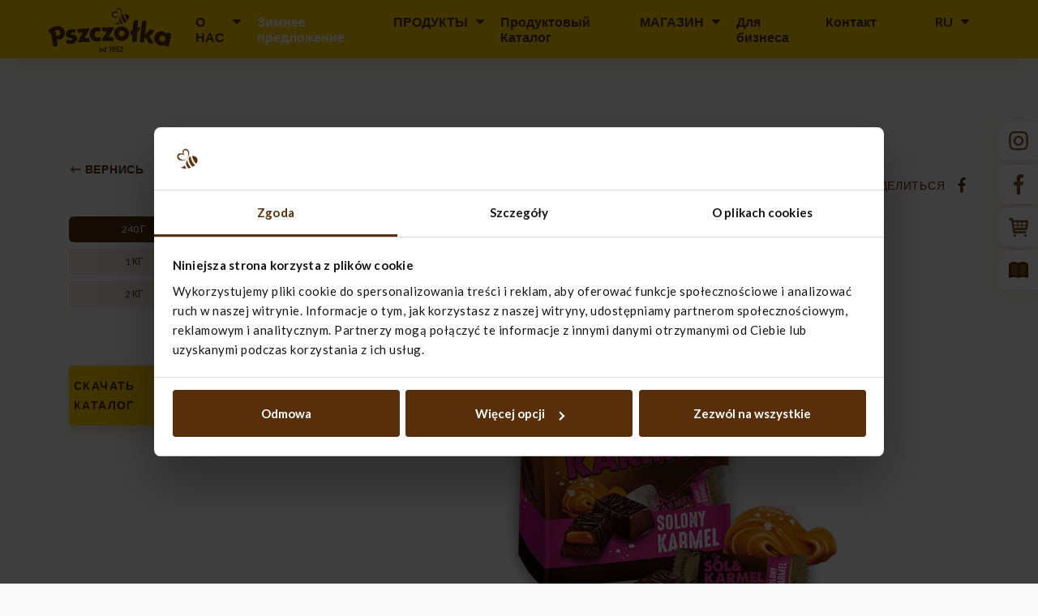

--- FILE ---
content_type: text/html; charset=UTF-8
request_url: https://pszczolka.pl/produkt/solkarmel/?lang=ru
body_size: 32804
content:
<!doctype html>
<html lang="ru-RU">
<head><meta charset="UTF-8"><script>if(navigator.userAgent.match(/MSIE|Internet Explorer/i)||navigator.userAgent.match(/Trident\/7\..*?rv:11/i)){var href=document.location.href;if(!href.match(/[?&]nowprocket/)){if(href.indexOf("?")==-1){if(href.indexOf("#")==-1){document.location.href=href+"?nowprocket=1"}else{document.location.href=href.replace("#","?nowprocket=1#")}}else{if(href.indexOf("#")==-1){document.location.href=href+"&nowprocket=1"}else{document.location.href=href.replace("#","&nowprocket=1#")}}}}</script><script>(()=>{class RocketLazyLoadScripts{constructor(){this.v="2.0.4",this.userEvents=["keydown","keyup","mousedown","mouseup","mousemove","mouseover","mouseout","touchmove","touchstart","touchend","touchcancel","wheel","click","dblclick","input"],this.attributeEvents=["onblur","onclick","oncontextmenu","ondblclick","onfocus","onmousedown","onmouseenter","onmouseleave","onmousemove","onmouseout","onmouseover","onmouseup","onmousewheel","onscroll","onsubmit"]}async t(){this.i(),this.o(),/iP(ad|hone)/.test(navigator.userAgent)&&this.h(),this.u(),this.l(this),this.m(),this.k(this),this.p(this),this._(),await Promise.all([this.R(),this.L()]),this.lastBreath=Date.now(),this.S(this),this.P(),this.D(),this.O(),this.M(),await this.C(this.delayedScripts.normal),await this.C(this.delayedScripts.defer),await this.C(this.delayedScripts.async),await this.T(),await this.F(),await this.j(),await this.A(),window.dispatchEvent(new Event("rocket-allScriptsLoaded")),this.everythingLoaded=!0,this.lastTouchEnd&&await new Promise(t=>setTimeout(t,500-Date.now()+this.lastTouchEnd)),this.I(),this.H(),this.U(),this.W()}i(){this.CSPIssue=sessionStorage.getItem("rocketCSPIssue"),document.addEventListener("securitypolicyviolation",t=>{this.CSPIssue||"script-src-elem"!==t.violatedDirective||"data"!==t.blockedURI||(this.CSPIssue=!0,sessionStorage.setItem("rocketCSPIssue",!0))},{isRocket:!0})}o(){window.addEventListener("pageshow",t=>{this.persisted=t.persisted,this.realWindowLoadedFired=!0},{isRocket:!0}),window.addEventListener("pagehide",()=>{this.onFirstUserAction=null},{isRocket:!0})}h(){let t;function e(e){t=e}window.addEventListener("touchstart",e,{isRocket:!0}),window.addEventListener("touchend",function i(o){o.changedTouches[0]&&t.changedTouches[0]&&Math.abs(o.changedTouches[0].pageX-t.changedTouches[0].pageX)<10&&Math.abs(o.changedTouches[0].pageY-t.changedTouches[0].pageY)<10&&o.timeStamp-t.timeStamp<200&&(window.removeEventListener("touchstart",e,{isRocket:!0}),window.removeEventListener("touchend",i,{isRocket:!0}),"INPUT"===o.target.tagName&&"text"===o.target.type||(o.target.dispatchEvent(new TouchEvent("touchend",{target:o.target,bubbles:!0})),o.target.dispatchEvent(new MouseEvent("mouseover",{target:o.target,bubbles:!0})),o.target.dispatchEvent(new PointerEvent("click",{target:o.target,bubbles:!0,cancelable:!0,detail:1,clientX:o.changedTouches[0].clientX,clientY:o.changedTouches[0].clientY})),event.preventDefault()))},{isRocket:!0})}q(t){this.userActionTriggered||("mousemove"!==t.type||this.firstMousemoveIgnored?"keyup"===t.type||"mouseover"===t.type||"mouseout"===t.type||(this.userActionTriggered=!0,this.onFirstUserAction&&this.onFirstUserAction()):this.firstMousemoveIgnored=!0),"click"===t.type&&t.preventDefault(),t.stopPropagation(),t.stopImmediatePropagation(),"touchstart"===this.lastEvent&&"touchend"===t.type&&(this.lastTouchEnd=Date.now()),"click"===t.type&&(this.lastTouchEnd=0),this.lastEvent=t.type,t.composedPath&&t.composedPath()[0].getRootNode()instanceof ShadowRoot&&(t.rocketTarget=t.composedPath()[0]),this.savedUserEvents.push(t)}u(){this.savedUserEvents=[],this.userEventHandler=this.q.bind(this),this.userEvents.forEach(t=>window.addEventListener(t,this.userEventHandler,{passive:!1,isRocket:!0})),document.addEventListener("visibilitychange",this.userEventHandler,{isRocket:!0})}U(){this.userEvents.forEach(t=>window.removeEventListener(t,this.userEventHandler,{passive:!1,isRocket:!0})),document.removeEventListener("visibilitychange",this.userEventHandler,{isRocket:!0}),this.savedUserEvents.forEach(t=>{(t.rocketTarget||t.target).dispatchEvent(new window[t.constructor.name](t.type,t))})}m(){const t="return false",e=Array.from(this.attributeEvents,t=>"data-rocket-"+t),i="["+this.attributeEvents.join("],[")+"]",o="[data-rocket-"+this.attributeEvents.join("],[data-rocket-")+"]",s=(e,i,o)=>{o&&o!==t&&(e.setAttribute("data-rocket-"+i,o),e["rocket"+i]=new Function("event",o),e.setAttribute(i,t))};new MutationObserver(t=>{for(const n of t)"attributes"===n.type&&(n.attributeName.startsWith("data-rocket-")||this.everythingLoaded?n.attributeName.startsWith("data-rocket-")&&this.everythingLoaded&&this.N(n.target,n.attributeName.substring(12)):s(n.target,n.attributeName,n.target.getAttribute(n.attributeName))),"childList"===n.type&&n.addedNodes.forEach(t=>{if(t.nodeType===Node.ELEMENT_NODE)if(this.everythingLoaded)for(const i of[t,...t.querySelectorAll(o)])for(const t of i.getAttributeNames())e.includes(t)&&this.N(i,t.substring(12));else for(const e of[t,...t.querySelectorAll(i)])for(const t of e.getAttributeNames())this.attributeEvents.includes(t)&&s(e,t,e.getAttribute(t))})}).observe(document,{subtree:!0,childList:!0,attributeFilter:[...this.attributeEvents,...e]})}I(){this.attributeEvents.forEach(t=>{document.querySelectorAll("[data-rocket-"+t+"]").forEach(e=>{this.N(e,t)})})}N(t,e){const i=t.getAttribute("data-rocket-"+e);i&&(t.setAttribute(e,i),t.removeAttribute("data-rocket-"+e))}k(t){Object.defineProperty(HTMLElement.prototype,"onclick",{get(){return this.rocketonclick||null},set(e){this.rocketonclick=e,this.setAttribute(t.everythingLoaded?"onclick":"data-rocket-onclick","this.rocketonclick(event)")}})}S(t){function e(e,i){let o=e[i];e[i]=null,Object.defineProperty(e,i,{get:()=>o,set(s){t.everythingLoaded?o=s:e["rocket"+i]=o=s}})}e(document,"onreadystatechange"),e(window,"onload"),e(window,"onpageshow");try{Object.defineProperty(document,"readyState",{get:()=>t.rocketReadyState,set(e){t.rocketReadyState=e},configurable:!0}),document.readyState="loading"}catch(t){console.log("WPRocket DJE readyState conflict, bypassing")}}l(t){this.originalAddEventListener=EventTarget.prototype.addEventListener,this.originalRemoveEventListener=EventTarget.prototype.removeEventListener,this.savedEventListeners=[],EventTarget.prototype.addEventListener=function(e,i,o){o&&o.isRocket||!t.B(e,this)&&!t.userEvents.includes(e)||t.B(e,this)&&!t.userActionTriggered||e.startsWith("rocket-")||t.everythingLoaded?t.originalAddEventListener.call(this,e,i,o):(t.savedEventListeners.push({target:this,remove:!1,type:e,func:i,options:o}),"mouseenter"!==e&&"mouseleave"!==e||t.originalAddEventListener.call(this,e,t.savedUserEvents.push,o))},EventTarget.prototype.removeEventListener=function(e,i,o){o&&o.isRocket||!t.B(e,this)&&!t.userEvents.includes(e)||t.B(e,this)&&!t.userActionTriggered||e.startsWith("rocket-")||t.everythingLoaded?t.originalRemoveEventListener.call(this,e,i,o):t.savedEventListeners.push({target:this,remove:!0,type:e,func:i,options:o})}}J(t,e){this.savedEventListeners=this.savedEventListeners.filter(i=>{let o=i.type,s=i.target||window;return e!==o||t!==s||(this.B(o,s)&&(i.type="rocket-"+o),this.$(i),!1)})}H(){EventTarget.prototype.addEventListener=this.originalAddEventListener,EventTarget.prototype.removeEventListener=this.originalRemoveEventListener,this.savedEventListeners.forEach(t=>this.$(t))}$(t){t.remove?this.originalRemoveEventListener.call(t.target,t.type,t.func,t.options):this.originalAddEventListener.call(t.target,t.type,t.func,t.options)}p(t){let e;function i(e){return t.everythingLoaded?e:e.split(" ").map(t=>"load"===t||t.startsWith("load.")?"rocket-jquery-load":t).join(" ")}function o(o){function s(e){const s=o.fn[e];o.fn[e]=o.fn.init.prototype[e]=function(){return this[0]===window&&t.userActionTriggered&&("string"==typeof arguments[0]||arguments[0]instanceof String?arguments[0]=i(arguments[0]):"object"==typeof arguments[0]&&Object.keys(arguments[0]).forEach(t=>{const e=arguments[0][t];delete arguments[0][t],arguments[0][i(t)]=e})),s.apply(this,arguments),this}}if(o&&o.fn&&!t.allJQueries.includes(o)){const e={DOMContentLoaded:[],"rocket-DOMContentLoaded":[]};for(const t in e)document.addEventListener(t,()=>{e[t].forEach(t=>t())},{isRocket:!0});o.fn.ready=o.fn.init.prototype.ready=function(i){function s(){parseInt(o.fn.jquery)>2?setTimeout(()=>i.bind(document)(o)):i.bind(document)(o)}return"function"==typeof i&&(t.realDomReadyFired?!t.userActionTriggered||t.fauxDomReadyFired?s():e["rocket-DOMContentLoaded"].push(s):e.DOMContentLoaded.push(s)),o([])},s("on"),s("one"),s("off"),t.allJQueries.push(o)}e=o}t.allJQueries=[],o(window.jQuery),Object.defineProperty(window,"jQuery",{get:()=>e,set(t){o(t)}})}P(){const t=new Map;document.write=document.writeln=function(e){const i=document.currentScript,o=document.createRange(),s=i.parentElement;let n=t.get(i);void 0===n&&(n=i.nextSibling,t.set(i,n));const c=document.createDocumentFragment();o.setStart(c,0),c.appendChild(o.createContextualFragment(e)),s.insertBefore(c,n)}}async R(){return new Promise(t=>{this.userActionTriggered?t():this.onFirstUserAction=t})}async L(){return new Promise(t=>{document.addEventListener("DOMContentLoaded",()=>{this.realDomReadyFired=!0,t()},{isRocket:!0})})}async j(){return this.realWindowLoadedFired?Promise.resolve():new Promise(t=>{window.addEventListener("load",t,{isRocket:!0})})}M(){this.pendingScripts=[];this.scriptsMutationObserver=new MutationObserver(t=>{for(const e of t)e.addedNodes.forEach(t=>{"SCRIPT"!==t.tagName||t.noModule||t.isWPRocket||this.pendingScripts.push({script:t,promise:new Promise(e=>{const i=()=>{const i=this.pendingScripts.findIndex(e=>e.script===t);i>=0&&this.pendingScripts.splice(i,1),e()};t.addEventListener("load",i,{isRocket:!0}),t.addEventListener("error",i,{isRocket:!0}),setTimeout(i,1e3)})})})}),this.scriptsMutationObserver.observe(document,{childList:!0,subtree:!0})}async F(){await this.X(),this.pendingScripts.length?(await this.pendingScripts[0].promise,await this.F()):this.scriptsMutationObserver.disconnect()}D(){this.delayedScripts={normal:[],async:[],defer:[]},document.querySelectorAll("script[type$=rocketlazyloadscript]").forEach(t=>{t.hasAttribute("data-rocket-src")?t.hasAttribute("async")&&!1!==t.async?this.delayedScripts.async.push(t):t.hasAttribute("defer")&&!1!==t.defer||"module"===t.getAttribute("data-rocket-type")?this.delayedScripts.defer.push(t):this.delayedScripts.normal.push(t):this.delayedScripts.normal.push(t)})}async _(){await this.L();let t=[];document.querySelectorAll("script[type$=rocketlazyloadscript][data-rocket-src]").forEach(e=>{let i=e.getAttribute("data-rocket-src");if(i&&!i.startsWith("data:")){i.startsWith("//")&&(i=location.protocol+i);try{const o=new URL(i).origin;o!==location.origin&&t.push({src:o,crossOrigin:e.crossOrigin||"module"===e.getAttribute("data-rocket-type")})}catch(t){}}}),t=[...new Map(t.map(t=>[JSON.stringify(t),t])).values()],this.Y(t,"preconnect")}async G(t){if(await this.K(),!0!==t.noModule||!("noModule"in HTMLScriptElement.prototype))return new Promise(e=>{let i;function o(){(i||t).setAttribute("data-rocket-status","executed"),e()}try{if(navigator.userAgent.includes("Firefox/")||""===navigator.vendor||this.CSPIssue)i=document.createElement("script"),[...t.attributes].forEach(t=>{let e=t.nodeName;"type"!==e&&("data-rocket-type"===e&&(e="type"),"data-rocket-src"===e&&(e="src"),i.setAttribute(e,t.nodeValue))}),t.text&&(i.text=t.text),t.nonce&&(i.nonce=t.nonce),i.hasAttribute("src")?(i.addEventListener("load",o,{isRocket:!0}),i.addEventListener("error",()=>{i.setAttribute("data-rocket-status","failed-network"),e()},{isRocket:!0}),setTimeout(()=>{i.isConnected||e()},1)):(i.text=t.text,o()),i.isWPRocket=!0,t.parentNode.replaceChild(i,t);else{const i=t.getAttribute("data-rocket-type"),s=t.getAttribute("data-rocket-src");i?(t.type=i,t.removeAttribute("data-rocket-type")):t.removeAttribute("type"),t.addEventListener("load",o,{isRocket:!0}),t.addEventListener("error",i=>{this.CSPIssue&&i.target.src.startsWith("data:")?(console.log("WPRocket: CSP fallback activated"),t.removeAttribute("src"),this.G(t).then(e)):(t.setAttribute("data-rocket-status","failed-network"),e())},{isRocket:!0}),s?(t.fetchPriority="high",t.removeAttribute("data-rocket-src"),t.src=s):t.src="data:text/javascript;base64,"+window.btoa(unescape(encodeURIComponent(t.text)))}}catch(i){t.setAttribute("data-rocket-status","failed-transform"),e()}});t.setAttribute("data-rocket-status","skipped")}async C(t){const e=t.shift();return e?(e.isConnected&&await this.G(e),this.C(t)):Promise.resolve()}O(){this.Y([...this.delayedScripts.normal,...this.delayedScripts.defer,...this.delayedScripts.async],"preload")}Y(t,e){this.trash=this.trash||[];let i=!0;var o=document.createDocumentFragment();t.forEach(t=>{const s=t.getAttribute&&t.getAttribute("data-rocket-src")||t.src;if(s&&!s.startsWith("data:")){const n=document.createElement("link");n.href=s,n.rel=e,"preconnect"!==e&&(n.as="script",n.fetchPriority=i?"high":"low"),t.getAttribute&&"module"===t.getAttribute("data-rocket-type")&&(n.crossOrigin=!0),t.crossOrigin&&(n.crossOrigin=t.crossOrigin),t.integrity&&(n.integrity=t.integrity),t.nonce&&(n.nonce=t.nonce),o.appendChild(n),this.trash.push(n),i=!1}}),document.head.appendChild(o)}W(){this.trash.forEach(t=>t.remove())}async T(){try{document.readyState="interactive"}catch(t){}this.fauxDomReadyFired=!0;try{await this.K(),this.J(document,"readystatechange"),document.dispatchEvent(new Event("rocket-readystatechange")),await this.K(),document.rocketonreadystatechange&&document.rocketonreadystatechange(),await this.K(),this.J(document,"DOMContentLoaded"),document.dispatchEvent(new Event("rocket-DOMContentLoaded")),await this.K(),this.J(window,"DOMContentLoaded"),window.dispatchEvent(new Event("rocket-DOMContentLoaded"))}catch(t){console.error(t)}}async A(){try{document.readyState="complete"}catch(t){}try{await this.K(),this.J(document,"readystatechange"),document.dispatchEvent(new Event("rocket-readystatechange")),await this.K(),document.rocketonreadystatechange&&document.rocketonreadystatechange(),await this.K(),this.J(window,"load"),window.dispatchEvent(new Event("rocket-load")),await this.K(),window.rocketonload&&window.rocketonload(),await this.K(),this.allJQueries.forEach(t=>t(window).trigger("rocket-jquery-load")),await this.K(),this.J(window,"pageshow");const t=new Event("rocket-pageshow");t.persisted=this.persisted,window.dispatchEvent(t),await this.K(),window.rocketonpageshow&&window.rocketonpageshow({persisted:this.persisted})}catch(t){console.error(t)}}async K(){Date.now()-this.lastBreath>45&&(await this.X(),this.lastBreath=Date.now())}async X(){return document.hidden?new Promise(t=>setTimeout(t)):new Promise(t=>requestAnimationFrame(t))}B(t,e){return e===document&&"readystatechange"===t||(e===document&&"DOMContentLoaded"===t||(e===window&&"DOMContentLoaded"===t||(e===window&&"load"===t||e===window&&"pageshow"===t)))}static run(){(new RocketLazyLoadScripts).t()}}RocketLazyLoadScripts.run()})();</script>
	<script id="Cookiebot" src="https://consent.cookiebot.com/uc.js" data-cbid="ae7cfa74-98da-437f-bcb9-f678947c1d5b" data-blockingmode="auto" type="text/javascript"></script>
	
	
	<meta name="viewport" content="width=device-width, initial-scale=1">
	<link rel="profile" href="https://gmpg.org/xfn/11">
    <link
            rel="preconnect"
            href="https://fonts.gstatic.com"
            crossorigin />

    

    
    <script type="rocketlazyloadscript" data-rocket-src="https://maps.googleapis.com/maps/api/js?key=AIzaSyAYVJeFxefGLxi9bb5oDHYrnReEY9doS-0&libraries=places"></script>
	
	<script type="rocketlazyloadscript" data-minify="1" data-rocket-src="https://pszczolka.pl/wp-content/cache/min/1/swiper/swiper-bundle.min.js?ver=1768815907"></script>
    <link rel="stylesheet" href="https://unpkg.com/swiper/swiper-bundle.min.css" />
	<meta name='robots' content='index, follow, max-image-preview:large, max-snippet:-1, max-video-preview:-1' />
	<style>img:is([sizes="auto" i], [sizes^="auto," i]) { contain-intrinsic-size: 3000px 1500px }</style>
	<link rel="alternate" hreflang="pl" href="https://pszczolka.pl/produkt/solkarmel/" />
<link rel="alternate" hreflang="en" href="https://pszczolka.pl/produkt/solkarmel/?lang=en" />
<link rel="alternate" hreflang="ru" href="https://pszczolka.pl/produkt/solkarmel/?lang=ru" />
<link rel="alternate" hreflang="x-default" href="https://pszczolka.pl/produkt/solkarmel/" />

	<!-- This site is optimized with the Yoast SEO plugin v26.7 - https://yoast.com/wordpress/plugins/seo/ -->
	<title>Соль &amp; Карамель - Pszczółka</title>
<link data-rocket-preload as="style" href="https://fonts.googleapis.com/css2?family=Lato:wght@300;400;600;700&#038;display=swap" rel="preload">
<link href="https://fonts.googleapis.com/css2?family=Lato:wght@300;400;600;700&#038;display=swap" media="print" onload="this.media=&#039;all&#039;" rel="stylesheet">
<noscript data-wpr-hosted-gf-parameters=""><link rel="stylesheet" href="https://fonts.googleapis.com/css2?family=Lato:wght@300;400;600;700&#038;display=swap"></noscript>
	<link rel="canonical" href="https://pszczolka.pl/produkt/solkarmel/?lang=ru" />
	<meta property="og:locale" content="ru_RU" />
	<meta property="og:type" content="article" />
	<meta property="og:title" content="Соль &amp; Карамель - Pszczółka" />
	<meta property="og:description" content="Утонченная композиция из соленой карамели и бархатистого шоколада в необычной двухслойной форме обеспечивает превосходный вкус. Продается в пачке по 240 г., а также на развес 2кг и (упаковка по 1 кг)" />
	<meta property="og:url" content="https://pszczolka.pl/produkt/solkarmel/?lang=ru" />
	<meta property="og:site_name" content="Pszczółka" />
	<meta property="article:publisher" content="https://www.facebook.com/pszczolkafabrykacukierkow/" />
	<meta property="article:modified_time" content="2022-06-13T11:13:46+00:00" />
	<meta property="og:image" content="https://pszczolka.pl/wp-content/uploads/2021/01/sol_karmel.png" />
	<meta property="og:image:width" content="370" />
	<meta property="og:image:height" content="370" />
	<meta property="og:image:type" content="image/png" />
	<meta name="twitter:card" content="summary_large_image" />
	<script type="application/ld+json" class="yoast-schema-graph">{"@context":"https://schema.org","@graph":[{"@type":"WebPage","@id":"https://pszczolka.pl/produkt/solkarmel/?lang=ru","url":"https://pszczolka.pl/produkt/solkarmel/?lang=ru","name":"Соль & Карамель - Pszczółka","isPartOf":{"@id":"https://pszczolka.pl/#website"},"primaryImageOfPage":{"@id":"https://pszczolka.pl/produkt/solkarmel/?lang=ru#primaryimage"},"image":{"@id":"https://pszczolka.pl/produkt/solkarmel/?lang=ru#primaryimage"},"thumbnailUrl":"https://pszczolka.pl/wp-content/uploads/2021/01/sol_karmel.png","datePublished":"2021-01-20T06:54:23+00:00","dateModified":"2022-06-13T11:13:46+00:00","breadcrumb":{"@id":"https://pszczolka.pl/produkt/solkarmel/?lang=ru#breadcrumb"},"inLanguage":"ru-RU","potentialAction":[{"@type":"ReadAction","target":["https://pszczolka.pl/produkt/solkarmel/?lang=ru"]}]},{"@type":"ImageObject","inLanguage":"ru-RU","@id":"https://pszczolka.pl/produkt/solkarmel/?lang=ru#primaryimage","url":"https://pszczolka.pl/wp-content/uploads/2021/01/sol_karmel.png","contentUrl":"https://pszczolka.pl/wp-content/uploads/2021/01/sol_karmel.png","width":370,"height":370},{"@type":"BreadcrumbList","@id":"https://pszczolka.pl/produkt/solkarmel/?lang=ru#breadcrumb","itemListElement":[{"@type":"ListItem","position":1,"name":"Главная","item":"https://pszczolka.pl/?lang=ru"},{"@type":"ListItem","position":2,"name":"Produkty","item":"https://pszczolka.pl/produkt/"},{"@type":"ListItem","position":3,"name":"Соль &#038; Карамель"}]},{"@type":"WebSite","@id":"https://pszczolka.pl/#website","url":"https://pszczolka.pl/","name":"Pszczółka","description":"Na chwile słodkiej beztroski PSZCZÓŁKA. Producent cukierków, cukierków czekoladowych, karmelków i bakali w czekoladzie.","potentialAction":[{"@type":"SearchAction","target":{"@type":"EntryPoint","urlTemplate":"https://pszczolka.pl/?s={search_term_string}"},"query-input":{"@type":"PropertyValueSpecification","valueRequired":true,"valueName":"search_term_string"}}],"inLanguage":"ru-RU"}]}</script>
	<!-- / Yoast SEO plugin. -->


<link rel='dns-prefetch' href='//code.jquery.com' />
<link rel='dns-prefetch' href='//cdn.jsdelivr.net' />
<link href='https://fonts.gstatic.com' crossorigin rel='preconnect' />
<link rel="alternate" type="application/rss+xml" title="Pszczółka &raquo; Лента" href="https://pszczolka.pl/feed/?lang=ru" />
<style id='wp-emoji-styles-inline-css'>

	img.wp-smiley, img.emoji {
		display: inline !important;
		border: none !important;
		box-shadow: none !important;
		height: 1em !important;
		width: 1em !important;
		margin: 0 0.07em !important;
		vertical-align: -0.1em !important;
		background: none !important;
		padding: 0 !important;
	}
</style>
<link rel='stylesheet' id='wp-block-library-css' href='https://pszczolka.pl/wp-includes/css/dist/block-library/style.min.css?ver=6.8.3' media='all' />
<style id='classic-theme-styles-inline-css'>
/*! This file is auto-generated */
.wp-block-button__link{color:#fff;background-color:#32373c;border-radius:9999px;box-shadow:none;text-decoration:none;padding:calc(.667em + 2px) calc(1.333em + 2px);font-size:1.125em}.wp-block-file__button{background:#32373c;color:#fff;text-decoration:none}
</style>
<style id='safe-svg-svg-icon-style-inline-css'>
.safe-svg-cover{text-align:center}.safe-svg-cover .safe-svg-inside{display:inline-block;max-width:100%}.safe-svg-cover svg{fill:currentColor;height:100%;max-height:100%;max-width:100%;width:100%}

</style>
<style id='global-styles-inline-css'>
:root{--wp--preset--aspect-ratio--square: 1;--wp--preset--aspect-ratio--4-3: 4/3;--wp--preset--aspect-ratio--3-4: 3/4;--wp--preset--aspect-ratio--3-2: 3/2;--wp--preset--aspect-ratio--2-3: 2/3;--wp--preset--aspect-ratio--16-9: 16/9;--wp--preset--aspect-ratio--9-16: 9/16;--wp--preset--color--black: #000000;--wp--preset--color--cyan-bluish-gray: #abb8c3;--wp--preset--color--white: #ffffff;--wp--preset--color--pale-pink: #f78da7;--wp--preset--color--vivid-red: #cf2e2e;--wp--preset--color--luminous-vivid-orange: #ff6900;--wp--preset--color--luminous-vivid-amber: #fcb900;--wp--preset--color--light-green-cyan: #7bdcb5;--wp--preset--color--vivid-green-cyan: #00d084;--wp--preset--color--pale-cyan-blue: #8ed1fc;--wp--preset--color--vivid-cyan-blue: #0693e3;--wp--preset--color--vivid-purple: #9b51e0;--wp--preset--gradient--vivid-cyan-blue-to-vivid-purple: linear-gradient(135deg,rgba(6,147,227,1) 0%,rgb(155,81,224) 100%);--wp--preset--gradient--light-green-cyan-to-vivid-green-cyan: linear-gradient(135deg,rgb(122,220,180) 0%,rgb(0,208,130) 100%);--wp--preset--gradient--luminous-vivid-amber-to-luminous-vivid-orange: linear-gradient(135deg,rgba(252,185,0,1) 0%,rgba(255,105,0,1) 100%);--wp--preset--gradient--luminous-vivid-orange-to-vivid-red: linear-gradient(135deg,rgba(255,105,0,1) 0%,rgb(207,46,46) 100%);--wp--preset--gradient--very-light-gray-to-cyan-bluish-gray: linear-gradient(135deg,rgb(238,238,238) 0%,rgb(169,184,195) 100%);--wp--preset--gradient--cool-to-warm-spectrum: linear-gradient(135deg,rgb(74,234,220) 0%,rgb(151,120,209) 20%,rgb(207,42,186) 40%,rgb(238,44,130) 60%,rgb(251,105,98) 80%,rgb(254,248,76) 100%);--wp--preset--gradient--blush-light-purple: linear-gradient(135deg,rgb(255,206,236) 0%,rgb(152,150,240) 100%);--wp--preset--gradient--blush-bordeaux: linear-gradient(135deg,rgb(254,205,165) 0%,rgb(254,45,45) 50%,rgb(107,0,62) 100%);--wp--preset--gradient--luminous-dusk: linear-gradient(135deg,rgb(255,203,112) 0%,rgb(199,81,192) 50%,rgb(65,88,208) 100%);--wp--preset--gradient--pale-ocean: linear-gradient(135deg,rgb(255,245,203) 0%,rgb(182,227,212) 50%,rgb(51,167,181) 100%);--wp--preset--gradient--electric-grass: linear-gradient(135deg,rgb(202,248,128) 0%,rgb(113,206,126) 100%);--wp--preset--gradient--midnight: linear-gradient(135deg,rgb(2,3,129) 0%,rgb(40,116,252) 100%);--wp--preset--font-size--small: 13px;--wp--preset--font-size--medium: 20px;--wp--preset--font-size--large: 36px;--wp--preset--font-size--x-large: 42px;--wp--preset--spacing--20: 0.44rem;--wp--preset--spacing--30: 0.67rem;--wp--preset--spacing--40: 1rem;--wp--preset--spacing--50: 1.5rem;--wp--preset--spacing--60: 2.25rem;--wp--preset--spacing--70: 3.38rem;--wp--preset--spacing--80: 5.06rem;--wp--preset--shadow--natural: 6px 6px 9px rgba(0, 0, 0, 0.2);--wp--preset--shadow--deep: 12px 12px 50px rgba(0, 0, 0, 0.4);--wp--preset--shadow--sharp: 6px 6px 0px rgba(0, 0, 0, 0.2);--wp--preset--shadow--outlined: 6px 6px 0px -3px rgba(255, 255, 255, 1), 6px 6px rgba(0, 0, 0, 1);--wp--preset--shadow--crisp: 6px 6px 0px rgba(0, 0, 0, 1);}:where(.is-layout-flex){gap: 0.5em;}:where(.is-layout-grid){gap: 0.5em;}body .is-layout-flex{display: flex;}.is-layout-flex{flex-wrap: wrap;align-items: center;}.is-layout-flex > :is(*, div){margin: 0;}body .is-layout-grid{display: grid;}.is-layout-grid > :is(*, div){margin: 0;}:where(.wp-block-columns.is-layout-flex){gap: 2em;}:where(.wp-block-columns.is-layout-grid){gap: 2em;}:where(.wp-block-post-template.is-layout-flex){gap: 1.25em;}:where(.wp-block-post-template.is-layout-grid){gap: 1.25em;}.has-black-color{color: var(--wp--preset--color--black) !important;}.has-cyan-bluish-gray-color{color: var(--wp--preset--color--cyan-bluish-gray) !important;}.has-white-color{color: var(--wp--preset--color--white) !important;}.has-pale-pink-color{color: var(--wp--preset--color--pale-pink) !important;}.has-vivid-red-color{color: var(--wp--preset--color--vivid-red) !important;}.has-luminous-vivid-orange-color{color: var(--wp--preset--color--luminous-vivid-orange) !important;}.has-luminous-vivid-amber-color{color: var(--wp--preset--color--luminous-vivid-amber) !important;}.has-light-green-cyan-color{color: var(--wp--preset--color--light-green-cyan) !important;}.has-vivid-green-cyan-color{color: var(--wp--preset--color--vivid-green-cyan) !important;}.has-pale-cyan-blue-color{color: var(--wp--preset--color--pale-cyan-blue) !important;}.has-vivid-cyan-blue-color{color: var(--wp--preset--color--vivid-cyan-blue) !important;}.has-vivid-purple-color{color: var(--wp--preset--color--vivid-purple) !important;}.has-black-background-color{background-color: var(--wp--preset--color--black) !important;}.has-cyan-bluish-gray-background-color{background-color: var(--wp--preset--color--cyan-bluish-gray) !important;}.has-white-background-color{background-color: var(--wp--preset--color--white) !important;}.has-pale-pink-background-color{background-color: var(--wp--preset--color--pale-pink) !important;}.has-vivid-red-background-color{background-color: var(--wp--preset--color--vivid-red) !important;}.has-luminous-vivid-orange-background-color{background-color: var(--wp--preset--color--luminous-vivid-orange) !important;}.has-luminous-vivid-amber-background-color{background-color: var(--wp--preset--color--luminous-vivid-amber) !important;}.has-light-green-cyan-background-color{background-color: var(--wp--preset--color--light-green-cyan) !important;}.has-vivid-green-cyan-background-color{background-color: var(--wp--preset--color--vivid-green-cyan) !important;}.has-pale-cyan-blue-background-color{background-color: var(--wp--preset--color--pale-cyan-blue) !important;}.has-vivid-cyan-blue-background-color{background-color: var(--wp--preset--color--vivid-cyan-blue) !important;}.has-vivid-purple-background-color{background-color: var(--wp--preset--color--vivid-purple) !important;}.has-black-border-color{border-color: var(--wp--preset--color--black) !important;}.has-cyan-bluish-gray-border-color{border-color: var(--wp--preset--color--cyan-bluish-gray) !important;}.has-white-border-color{border-color: var(--wp--preset--color--white) !important;}.has-pale-pink-border-color{border-color: var(--wp--preset--color--pale-pink) !important;}.has-vivid-red-border-color{border-color: var(--wp--preset--color--vivid-red) !important;}.has-luminous-vivid-orange-border-color{border-color: var(--wp--preset--color--luminous-vivid-orange) !important;}.has-luminous-vivid-amber-border-color{border-color: var(--wp--preset--color--luminous-vivid-amber) !important;}.has-light-green-cyan-border-color{border-color: var(--wp--preset--color--light-green-cyan) !important;}.has-vivid-green-cyan-border-color{border-color: var(--wp--preset--color--vivid-green-cyan) !important;}.has-pale-cyan-blue-border-color{border-color: var(--wp--preset--color--pale-cyan-blue) !important;}.has-vivid-cyan-blue-border-color{border-color: var(--wp--preset--color--vivid-cyan-blue) !important;}.has-vivid-purple-border-color{border-color: var(--wp--preset--color--vivid-purple) !important;}.has-vivid-cyan-blue-to-vivid-purple-gradient-background{background: var(--wp--preset--gradient--vivid-cyan-blue-to-vivid-purple) !important;}.has-light-green-cyan-to-vivid-green-cyan-gradient-background{background: var(--wp--preset--gradient--light-green-cyan-to-vivid-green-cyan) !important;}.has-luminous-vivid-amber-to-luminous-vivid-orange-gradient-background{background: var(--wp--preset--gradient--luminous-vivid-amber-to-luminous-vivid-orange) !important;}.has-luminous-vivid-orange-to-vivid-red-gradient-background{background: var(--wp--preset--gradient--luminous-vivid-orange-to-vivid-red) !important;}.has-very-light-gray-to-cyan-bluish-gray-gradient-background{background: var(--wp--preset--gradient--very-light-gray-to-cyan-bluish-gray) !important;}.has-cool-to-warm-spectrum-gradient-background{background: var(--wp--preset--gradient--cool-to-warm-spectrum) !important;}.has-blush-light-purple-gradient-background{background: var(--wp--preset--gradient--blush-light-purple) !important;}.has-blush-bordeaux-gradient-background{background: var(--wp--preset--gradient--blush-bordeaux) !important;}.has-luminous-dusk-gradient-background{background: var(--wp--preset--gradient--luminous-dusk) !important;}.has-pale-ocean-gradient-background{background: var(--wp--preset--gradient--pale-ocean) !important;}.has-electric-grass-gradient-background{background: var(--wp--preset--gradient--electric-grass) !important;}.has-midnight-gradient-background{background: var(--wp--preset--gradient--midnight) !important;}.has-small-font-size{font-size: var(--wp--preset--font-size--small) !important;}.has-medium-font-size{font-size: var(--wp--preset--font-size--medium) !important;}.has-large-font-size{font-size: var(--wp--preset--font-size--large) !important;}.has-x-large-font-size{font-size: var(--wp--preset--font-size--x-large) !important;}
:where(.wp-block-post-template.is-layout-flex){gap: 1.25em;}:where(.wp-block-post-template.is-layout-grid){gap: 1.25em;}
:where(.wp-block-columns.is-layout-flex){gap: 2em;}:where(.wp-block-columns.is-layout-grid){gap: 2em;}
:root :where(.wp-block-pullquote){font-size: 1.5em;line-height: 1.6;}
</style>
<link rel='stylesheet' id='menu-image-css' href='https://pszczolka.pl/wp-content/plugins/menu-image/includes/css/menu-image.css?ver=3.13' media='all' />
<link rel='stylesheet' id='dashicons-css' href='https://pszczolka.pl/wp-includes/css/dashicons.min.css?ver=6.8.3' media='all' />
<link rel='stylesheet' id='wpml-legacy-dropdown-click-0-css' href='https://pszczolka.pl/wp-content/plugins/sitepress-multilingual-cms/templates/language-switchers/legacy-dropdown-click/style.min.css?ver=1' media='all' />
<link rel='stylesheet' id='wpml-menu-item-0-css' href='https://pszczolka.pl/wp-content/plugins/sitepress-multilingual-cms/templates/language-switchers/menu-item/style.min.css?ver=1' media='all' />
<link rel='stylesheet' id='pszczolka-style-css' href='https://pszczolka.pl/wp-content/themes/pszczolka/style.css?ver=1.0.2' media='all' />
<link rel='stylesheet' id='pszczolka-botstrap-css-css' href='https://cdn.jsdelivr.net/npm/bootstrap@4.5.3/dist/css/bootstrap.min.css?ver=6.8.3' media='all' />
<link rel='stylesheet' id='pszczolka-my-styles-css' href='https://pszczolka.pl/wp-content/themes/pszczolka/styles/style.css?ver=6.8.3' media='all' />
<link rel='stylesheet' id='slb_core-css' href='https://pszczolka.pl/wp-content/plugins/simple-lightbox/client/css/app.css?ver=2.9.4' media='all' />
<script type="rocketlazyloadscript" data-rocket-src="https://pszczolka.pl/wp-content/plugins/sitepress-multilingual-cms/templates/language-switchers/legacy-dropdown-click/script.min.js?ver=1" id="wpml-legacy-dropdown-click-0-js"></script>
<script type="rocketlazyloadscript" data-minify="1" data-rocket-src="https://pszczolka.pl/wp-content/cache/min/1/npm/bootstrap@4.5.3/dist/js/bootstrap.bundle.min.js?ver=1768815907" id="pszczolka-bootstrap-js-js"></script>
<link rel="https://api.w.org/" href="https://pszczolka.pl/wp-json/" /><link rel="alternate" title="JSON" type="application/json" href="https://pszczolka.pl/wp-json/wp/v2/produkt/4989" /><link rel="EditURI" type="application/rsd+xml" title="RSD" href="https://pszczolka.pl/xmlrpc.php?rsd" />
<meta name="generator" content="WordPress 6.8.3" />
<link rel='shortlink' href='https://pszczolka.pl/?p=4989&#038;lang=ru' />
<link rel="alternate" title="oEmbed (JSON)" type="application/json+oembed" href="https://pszczolka.pl/wp-json/oembed/1.0/embed?url=https%3A%2F%2Fpszczolka.pl%2Fprodukt%2Fsolkarmel%2F%3Flang%3Dru" />
<link rel="alternate" title="oEmbed (XML)" type="text/xml+oembed" href="https://pszczolka.pl/wp-json/oembed/1.0/embed?url=https%3A%2F%2Fpszczolka.pl%2Fprodukt%2Fsolkarmel%2F%3Flang%3Dru&#038;format=xml" />
<meta name="generator" content="WPML ver:4.8.6 stt:1,40,45;" />
<!-- start Simple Custom CSS and JS -->
<style>
/* cookiebot */
#CybotCookiebotDialog *, #CybotCookiebotDialogBodyUnderlay *{
	font-family: 'Lato'!important;
} 
@media only screen and (max-width: 767px) {


		#CybotCookiebotDialogFooter .CybotCookiebotDialogBodyButton {
		height: 45px!important;
		}
		#CookiebotWidget .CookiebotWidget-body-inner{
		padding-top: 8px!important;
		}
		#CookiebotWidget .CookiebotWidget-header .CookiebotWidget-close{
		height: 35px!important;
		}
		#CybotCookiebotDialog *, #CybotCookiebotDialogBodyUnderlay *{
		font-size: 14px!important;
		line-height: 15px;
		}
		
	}


#CookieDeclarationChangeConsentChange , #CookieDeclarationChangeConsentWithdraw {
	background-color: #582F0A;
	border: 2px solid #582F0A;
	border-radius: .25em;
	color: white;
	display: inline-block;
	font-weight: 600;
	padding: 1em;
	text-align: center;
	user-select: none;
	margin-bottom: 0;
	width: 250px!important;
}

.CookieDeclarationType {
	/*border: 2px solid #6ec1e4!important;
	border-radius: 5px!important;*/
	border: none!important;
}

p.CookieDeclarationTypeHeader {
	color: black;
}
p.CookieDeclarationTypeDescription {
	font-size: 14px;
}

thead {
	color: black;
}

thead tr {
	background: #582F0A;
}

tbody {
	font-size: 14px;
}

th.CookieDeclarationTableHeader {
	text-align: center;
	color: white;
}

.CookieDeclarationTableHeader , .CookieDeclarationTableCell {
	border-bottom: 1px solid #000!important;
	border-top: 1px solid #000!important;
	border: 1px solid #000!important;
}
table > thead > tr > th {
	border-top: 1px solid #000!important;
	border: 1px solid #000!important;
}

.CookieDeclarationTableCell a , .CookieDeclarationLastUpdated a{
	color: black;
}

@media only screen and (max-width: 767px) { 
	#CookieDeclarationChangeConsentChange , #CookieDeclarationChangeConsentWithdraw {
		font-size: 14px;
	}
	
	#CookieDeclarationUserStatusLabelWithdraw {
		display: table-caption!important;
		text-align: center;
	}

}</style>
<!-- end Simple Custom CSS and JS -->
<link rel="icon" href="https://pszczolka.pl/wp-content/uploads/2020/12/Favicon-36x36.png" sizes="32x32" />
<link rel="icon" href="https://pszczolka.pl/wp-content/uploads/2020/12/Favicon-300x300.png" sizes="192x192" />
<link rel="apple-touch-icon" href="https://pszczolka.pl/wp-content/uploads/2020/12/Favicon-300x300.png" />
<meta name="msapplication-TileImage" content="https://pszczolka.pl/wp-content/uploads/2020/12/Favicon-300x300.png" />
		<style id="wp-custom-css">
			
.text-center{
	text-align: left !important;
}

.postid-7157 tr.table-header , tbody {
	border: 1px solid black;
}
.postid-7157 tr.table-header {
	background: #fff8dd;
	
}
.postid-7157 tr.table-header td {
	    border-left: 1px solid black;
    border-right: 1px solid black;
	padding: 10px 10px;
}

.postid-7157 tr td {
	border-left: 1px solid black;
  border-right: 1px solid black;
	padding: 10px 10px;
	border-bottom: 1px solid black;
}


p.naglowek-pliki {
	font-weight: 600;
	font-size: 18px;
	line-height: 22px;
	color: #582F0A;
	padding-top: 50px;
	padding-bottom: 20px;
}

.pliki , .repeater {
	box-sizing: border-box;
  border: 1px solid #582F0A;
	margin-top: 10px
}
.pliki img , .repeater img{
	margin: 20px 0!important;
}

.kolorowanki {
	padding-bottom: 68px;
}

img#ikona1 {
	padding-left: 10px;
   padding-right: 10px;
}

img#ikona2 {
	padding-left: 95px;
	padding-right: 5px;
}

img#ikona3 {
	padding-left: 95px;
  padding-right: 5px;
}

img#ikona4 {
	padding-left: 10px;
	padding-right: 10px;
}

.pliki a , .repeater a{
	padding-right: 0px;
  padding-left: 5px;
	font-weight: 600;
	font-size: 14px;
	line-height: 17px;
	text-decoration: none;
	text-transform: none;
	color: #582F0A;
	width: 730px;
}

div.pliki:hover , div.repeater:hover {
	background: #EAE6E2!important;
	border: 1px solid #EAE6E2!important;
}

div.kolorowanki div.repeater , div.pliki {
	height: 65px!important;
  display: flex!important;
}

.file-offer .naglowek-pliki{
	padding-top:0px!important;
}
@media screen and (min-width: 768px) {
	.file-offer {
	max-width: 641px;
}
.file-offer .pliki-kontener span.file-name{
	width: 385px!important;
	max-width: 385px!important;
}
}


@media screen and (max-width: 767px) {
	.pliki , .repeater {
		display: flex;
	}
	.pliki img , .repeater img{
		margin: 37px 0!important;
	}
	img#ikona3 {
		padding-left: 48px!important;
	}
	img#ikona2 {
		padding-left: 10px!important;
	}
	
	.pliki a , .repeater a{
		display: flex;
    flex-direction: row;
    align-content: center;
    align-items: center;
	}
	.pliki a , .repeater a{
	padding-right: 10px!important;
	padding-left: 0!important;
	}
	
.pliki .pliki-kontener span.file-name, .kolorowanki span.file-name  {
    display: inline-flex!important;
    max-width: 200px!important;
    width: 200px!important;
	}
	.file-offer .pliki-kontener span.file-name  {
    max-width: 250px!important;
    width: 250px!important;
	}
	
}

.blank-template {
    padding-bottom: 20px;
}

.pliki-kontener,
.kolorowanki-kontener{
	display: flex;
  flex-direction: row;
  align-items: center;
}

.kolorowanki span.file-name {
		display: inline-block!important;
    flex-wrap: nowrap!important;
    max-width: 475px;
    width: 475px;
    flex-direction: row!important;
}
.pliki-kontener span.file-name{
	display: inline-block!important;
    flex-wrap: nowrap!important;
    max-width: 370px!important;
    width: 370px!important;
    flex-direction: row!important;
}
/** ---- */ 
.products .product-list {
	column-gap: 15px;
  row-gap: 30px;
}
.products .product-list .product {
	max-width: 360px;
}
.products .product-list .product:nth-of-type(1), .products .product-list .product:nth-of-type(2), .products .product-list .product:nth-of-type(3), .products .product-list .product:nth-of-type(4), .products .product-list .product:nth-of-type(5), .products .product-list .product:nth-of-type(6) {
	background: none;
}
.products .product-list .product img {
	margin-bottom: 20px;
}
.products .product-list .product  {
	font-size: 24px;
}
a#CybotCookiebotDialogPoweredbyCybot,div#CybotCookiebotDialogPoweredByText {
    display: none;
}

#CookiebotWidget .CookiebotWidget-body .CookiebotWidget-main-logo {
    display: none;
}
.posttable tr {
	border-bottom: 1px solid #000000;
}
.posttable td {
	border-right: 1px solid #000000;
}
/** ---- */
@media screen and (min-width: 768px){
	.container  .business_offer_christmas {
	font-size: 10px;
	}
}
/* .container  .business_offer_christmas {
	background-color: #fafafa;
}
.container .business_offer_christmas:hover {
	color: #ffffff;
} */

@media screen and (min-width: 768px){
	.container  .business_offer_christmas {
	font-size: 10px;
	}
	h2.KGS {
		max-width: 1000px;
	}
}
.dla-biznesu__sectionTitle {
    font-size: 32px;
}

.product--title {
	text-align: center;
}

.logotyp_kgs {
	max-width: 250px;
	padding-top: 20px;
	padding-bottom: 40px;
}

.swiper {
	width: 100%;
	overflow: hidden;
	padding: 20px 0;
	margin: 0 10px;
}
.swiper-slide img {
	max-width: 100%;
	height: auto;
	display: block;
	margin: 0 auto;
}

@media screen and (max-width: 1200px){
	.swiper-button-next, .swiper-button-prev {
		display: none;
	}
}
.swiper-button-next, .swiper-button-prev {
	 color: #582F0A;
	transition: .25s ease-in;
	height: 30px;
}
.swiper-button-next:hover, .swiper-button-prev:hover {
	color: #FED105;
}
.swiper-button-next {
	padding-left: 20px;
}
.swiper-button-prev {
	padding-right: 20px;
}
.swiper-button-next:after, .swiper-button-prev:after {
	font-size: 16px;
}
.swiper-pagination-bullet {
	background: #582F0A;
}
.swiper-slide {
		display: flex;
    align-items: center;
    justify-content: center;
}

h2.KGS {
	line-height: 120%;
}

.swiper-horizontal>.swiper-pagination-bullets, .swiper-pagination-bullets.swiper-pagination-horizontal, .swiper-pagination-custom, .swiper-pagination-fraction {
	top: 75%;
}

.home-partners a {
	margin-bottom: 0px;
}

 .swiper-pagination-bullet {
            background: none;
            width: 10px;
            height: 14px;
            background-image: url('/wp-content/uploads/2025/03/bullet-brown.svg');
	 opacity: 1;
	 background-repeat: no-repeat;
        }
        .swiper-pagination-bullet-active {
            background-image: url('/wp-content/uploads/2025/03/bullet2.svg');
					width: 16px;
            height: 18px;
					background-repeat: no-repeat;
        }


#masthead .main-navigation ul li#menu-item-8727 a,
#masthead .main-navigation ul li#menu-item-8743 a,
#masthead .main-navigation ul li#menu-item-8748 a {
	color: #fff;
}

#masthead .main-navigation ul li:nth-of-type(3) {
    position: static;
}

body #masthead .main-navigation ul li:not(:nth-of-type(3)) .sub-menu{
    left: 20px;
    top: 65px;
    width: 1000%;
    justify-content: flex-start;
    box-shadow: none;
}

#masthead .main-navigation ul li:nth-child(3) .sub-menu {
	left: 0;
    top: 72px;
    width: 100%;
    justify-content: center;
}		</style>
		<noscript><style id="rocket-lazyload-nojs-css">.rll-youtube-player, [data-lazy-src]{display:none !important;}</style></noscript>    <!-- Global site tag (gtag.js) - Google Analytics --> <script type="rocketlazyloadscript" async data-rocket-src="https://www.googletagmanager.com/gtag/js?id=G-RVYG8TVPS9"></script> <script type="rocketlazyloadscript"> window.dataLayer = window.dataLayer || []; function gtag(){dataLayer.push(arguments);} gtag('js', new Date()); gtag('config', 'G-RVYG8TVPS9'); </script>
    <style>html{margin-top:0!important;}</style>
<meta name="generator" content="WP Rocket 3.20.3" data-wpr-features="wpr_delay_js wpr_minify_js wpr_lazyload_images wpr_preload_links wpr_desktop" /></head>

<body data-rsssl=1 class="wp-singular produkt-template-default single single-produkt postid-4989 wp-theme-pszczolka">
<div data-rocket-location-hash="54257ff4dc2eb7aae68fa23eb5f11e06" id="page" class="site">
	<a class="skip-link screen-reader-text" href="#primary">Skip to content</a>

	<header data-rocket-location-hash="fc409f86088b20b81d38a444febf083b" id="masthead" class="site-header">
        <div data-rocket-location-hash="40f22408a88335a0945fffe944caafc3" class="container">
            <div class="logo">
                <a href="/">
                    <svg width="101" height="37" viewBox="0 0 101 37" fill="none" xmlns="http://www.w3.org/2000/svg">
                        <path fill-rule="evenodd" clip-rule="evenodd" d="M34.0892 27.8464C34.0892 27.7522 34.086 27.658 34.086 27.5639C34.0277 26.2064 33.3801 25.4465 32.0397 25.3881C31.7677 25.4011 31.4957 25.414 31.2205 25.427C30.7154 25.453 30.2038 25.479 29.6793 25.5082C29.7473 25.3686 29.7862 25.2809 29.8315 25.1965C30.955 23.1441 32.1012 21.0982 33.2636 19.0588C33.7234 18.2502 33.9047 17.4513 32.5901 17.513C29.9739 17.6266 27.701 17.7598 25.0881 17.9352C24.7902 17.9546 24.4923 17.9741 24.1944 18.0034C23.916 18.0293 23.7444 18.169 23.7638 18.4905C23.7832 18.8347 23.7962 19.1757 23.8156 19.5199C24.0099 20.6858 24.706 21.1014 25.8651 21.1404C26.3443 21.1079 26.8235 21.0787 27.306 21.0495L27.8143 21.0202C27.9147 21.0137 28.0151 21.0072 28.1575 21.0008C28.0928 21.1307 28.0604 21.2118 28.0183 21.2865C26.7523 23.5662 25.7097 25.479 24.4891 27.7717C24.1135 28.4732 24.4178 29.1032 25.0654 29.0609C27.8953 28.8661 30.5989 28.7135 33.4319 28.5901C33.5064 28.5868 33.5809 28.5836 33.6554 28.5738C33.9856 28.5316 34.0892 28.4374 34.0925 28.0737C34.0892 27.9925 34.0892 27.9211 34.0892 27.8464ZM11.0877 16.7141C8.44238 14.8696 4.56022 15.8081 1.97967 17.3409C1.24468 17.776 0.600354 18.3281 0.140582 19.0523C-0.0245472 19.3153 -0.027784 19.5069 0.046686 19.7407C0.156772 20.0947 0.629496 21.1859 1.07632 21.6015C1.38715 21.8938 1.54904 21.7184 1.79511 21.4976L2.01852 21.2995C2.60133 24.8165 3.10643 27.9341 3.73781 31.7661C3.82847 32.3149 4.20082 32.6202 4.73506 32.5292C5.61899 32.3766 5.85535 32.3181 6.73604 32.1655C7.28647 32.0681 7.63292 31.5452 7.5455 30.9542C7.29943 29.3142 7.01126 27.7003 6.74899 26.0635C7.30914 26.7293 8.04413 26.8949 8.96043 26.7358C12.1626 26.1772 13.8463 23.3292 13.3315 20.3155C13.0692 18.7535 12.2404 17.5195 11.0877 16.7141ZM9.37487 22.3192C8.98633 23.1701 8.17688 23.6409 7.21524 23.5662C6.50939 23.511 6.31512 22.9947 6.23094 22.605L5.68375 19.2893C9.14175 17.789 10.2297 20.4487 9.37487 22.3192ZM21.7272 22.972C21.3581 22.8258 20.9631 22.7284 20.5713 22.6537C19.995 22.54 19.4089 22.4751 18.8326 22.3679C18.5315 22.3127 18.2919 22.1601 18.2595 21.8191C18.2336 21.5301 18.4019 21.2118 18.7387 21.1079C19.1078 20.9943 19.506 20.9131 19.8881 20.9196C20.3155 20.9261 20.7429 21.043 21.1703 21.1177C21.4131 21.1599 21.643 21.1566 21.7596 20.9066C22.038 20.3058 22.3132 19.705 22.5626 19.0912C22.6726 18.8152 22.5431 18.6009 22.2485 18.4905C22.0736 18.4255 21.8923 18.3671 21.7078 18.3508C20.84 18.2696 19.0819 18.0456 17.1619 18.6106C15.2418 19.1757 14.1183 20.8773 14.3935 22.9038C14.523 23.8715 15.0184 24.5957 15.9541 24.9627C16.3524 25.1185 16.7701 25.2322 17.1878 25.3199C17.8386 25.4595 18.4991 25.5504 19.1466 25.6868C19.4316 25.7453 19.6485 25.9271 19.6906 26.2389C19.7327 26.5572 19.6097 26.8169 19.3474 27.0053C19.0463 27.2261 18.7031 27.2943 18.3339 27.2878C17.4533 27.2748 16.6179 27.0702 15.8182 26.7C15.4782 26.5442 15.2483 26.6124 15.1091 26.9339C14.8274 27.5736 14.5684 28.2263 14.3158 28.8791C14.2122 29.1454 14.3093 29.3565 14.5619 29.4896C14.6687 29.5481 14.7788 29.5968 14.8921 29.6422C16.8607 30.3924 18.8293 30.4444 20.8109 29.7234C22.6824 29.0415 23.7087 27.5769 23.6343 25.6933C23.5922 24.3911 22.9705 23.4558 21.7272 22.972ZM60.076 6.61127C59.9692 6.962 59.9563 7.68293 60.2606 8.76758C60.7204 10.4011 61.7403 12.2326 62.9092 12.9503C63.5276 12.5866 64.0812 12.1807 64.554 11.7423C63.2977 10.8622 61.9508 8.6864 61.5622 6.81586C61.478 6.40993 61.4424 6.04297 61.4554 5.70848C60.9632 5.89034 60.4905 6.17936 60.076 6.61127ZM42.8378 27.33C42.8281 26.6806 42.8378 26.0278 42.7925 25.3816C42.7537 24.7808 42.5335 24.6639 41.9604 24.888C41.4974 25.0698 41.0247 25.1607 40.526 25.1413C39.1079 25.0861 38.0135 24.0047 37.9617 22.579C37.9099 21.1242 38.9298 19.9713 40.3803 19.8349C40.8951 19.7862 41.3873 19.8544 41.873 20.02C42.459 20.2246 42.6533 20.0947 42.6889 19.4842C42.7083 19.1497 42.6824 18.8152 42.676 18.4807C42.6792 18.4807 42.6824 18.4807 42.6857 18.4807C42.6824 18.2567 42.6792 18.0326 42.676 17.8118C42.663 17.1233 42.5918 17.0291 41.9118 16.8213C41.8341 16.7953 41.7532 16.7758 41.6722 16.7596C40.2735 16.4316 38.8942 16.5258 37.5569 17.0421C34.1119 18.3801 32.9527 22.1666 34.4195 25.0926C35.9121 28.0705 39.464 29.0772 42.4234 27.9048C42.6889 27.7977 42.8411 27.6191 42.8378 27.33ZM65.3796 10.8395C66.2862 9.6379 66.5776 8.29995 65.9236 7.03669C65.4735 6.16637 64.1201 5.45843 62.6955 5.48441C62.6372 5.75719 62.6501 6.13065 62.7408 6.56581C63.0775 8.18304 64.3727 10.2679 65.3796 10.8395ZM58.9525 7.73165C51.6965 9.8977 50.9259 2.47726 57.1555 4.98755C56.6051 4.44197 56.359 3.86393 56.3266 3.34758C56.168 0.804822 59.9627 0.902245 59.7426 4.37378C59.6875 5.24409 59.4414 6.14039 59.1403 6.89055C60.1829 5.13043 60.7981 3.76326 59.9465 2.05834C58.4539 -0.929319 54.4617 1.43808 56.1388 4.18218C53.7882 2.99685 52.438 4.03279 52.0365 5.17265C51.8422 5.72472 51.8746 6.44565 52.0948 6.97174C53.1212 9.42357 57.0228 8.84228 58.9525 7.73165ZM58.0362 13.6972C57.6898 13.1517 57.4113 12.5346 57.2138 11.8722C56.8674 12.3853 56.4626 12.7912 55.9511 13.038C55.4621 13.2523 54.8955 13.3433 54.2544 13.2556C55.2679 13.97 56.8188 14.285 58.4248 14.2525C58.4053 14.2266 58.3859 14.1973 58.3665 14.1714H58.3697C58.2532 14.022 58.1398 13.8628 58.0362 13.6972ZM59.898 14.0285C60.5293 13.9245 61.1413 13.7622 61.7014 13.5478C60.4873 12.4989 59.5612 10.7161 59.1079 9.09558C59.0529 8.89748 58.9914 8.66042 58.9428 8.40387C58.6676 8.97218 58.4248 9.55022 58.1884 10.0958C58.1722 10.4498 58.2111 10.8817 58.3373 11.3785C58.5575 12.2716 59.0723 13.3238 59.898 14.0285ZM53.5583 32.3409C52.7327 32.3409 52.0657 32.88 52.0657 33.7762C52.0657 34.666 52.5837 35.1629 53.3414 35.1629C53.6554 35.1629 53.9209 35.0557 54.1152 34.9194C53.8788 35.8611 53.16 36.2865 52.4898 36.4359C52.3279 36.4749 52.247 36.5691 52.247 36.699C52.247 36.8483 52.3733 36.9425 52.5837 36.9425C53.3446 36.9425 55.0704 36.1534 55.0704 34.1659C55.0704 33.0196 54.5458 32.3409 53.5583 32.3409ZM54.2026 34.403C54.0602 34.5167 53.8206 34.6044 53.5972 34.6044C53.1277 34.6044 52.9204 34.2276 52.9204 33.7275C52.9204 33.2567 53.1341 32.8929 53.513 32.8929C54.0245 32.8929 54.2059 33.4515 54.2059 34.127C54.2091 34.2211 54.2091 34.3088 54.2026 34.403ZM74.2286 16.3796C73.8951 16.5615 73.7008 16.7726 73.3123 17.0064C73.3252 16.8213 73.3317 16.7011 73.3414 16.5777C73.4612 14.7786 73.5778 13.2361 73.6911 11.437C73.7235 10.9044 73.6264 10.8005 73.1083 10.7583C72.8655 10.7388 72.6226 10.7193 72.3798 10.7031C69.605 10.5147 69.6535 12.434 69.5856 13.8758C69.5111 15.5807 69.3978 16.9025 69.3039 18.6074C69.2909 18.8315 69.2229 18.9549 69.0319 19.0588C68.6142 19.2893 68.1998 19.5362 67.8047 19.8057C67.5328 19.9908 67.5069 20.2051 67.481 20.5104C67.4259 21.1729 67.3871 21.8418 67.3871 22.5076C67.345 23.3032 67.6008 23.3064 68.1739 22.9427C68.4653 22.7609 68.7502 22.566 69.0837 22.3484C69.074 22.5238 69.0675 22.6342 69.061 22.7446C68.9704 24.3391 68.8732 26.1837 68.7858 27.7782C68.747 28.4796 69.2456 28.4829 69.7734 28.5186C72.2309 28.6777 72.7003 28.9278 72.7554 25.5504C72.7781 24.0436 72.9594 22.2867 73.0533 20.7832C73.0662 20.5591 73.1407 20.4324 73.3285 20.3318C73.7753 20.0915 74.0959 19.8414 74.5232 19.5654C74.6657 19.4712 74.8308 19.2893 74.847 19.1302C74.9312 18.3736 74.9927 17.6137 75.0122 16.8505C75.0284 16.2919 74.8891 15.9899 74.2286 16.3796ZM100.646 21.686C99.8852 21.5236 99.1243 21.371 98.3601 21.2248C98.1044 21.1761 97.8518 21.1274 97.596 21.0787C97.3176 21.0267 97.133 21.1566 97.0618 21.4229C97.0132 21.6015 96.9711 21.7801 96.9225 21.9652C96.6668 21.6762 96.4498 21.4002 96.194 21.1599C94.7241 19.7732 92.1306 19.4452 90.2332 20.3902C88.6952 21.1534 87.698 22.3647 87.2544 23.9754C86.5809 26.4045 87.0504 28.5738 88.9607 30.3145C90.1231 31.3731 91.5348 31.7953 93.0987 31.6622C93.8887 31.594 94.5784 31.2465 95.2454 30.7691C95.2195 30.8958 95.1936 31.0224 95.1709 31.1491C95.064 31.7661 95.1418 31.8862 95.7472 32.0096C99.3283 32.7338 98.8814 32.6689 99.61 29.0967C100.041 26.9826 100.468 24.8685 100.899 22.7544C100.937 22.566 100.96 22.3744 100.989 22.1828C101.041 21.91 100.902 21.7412 100.646 21.686ZM96.2005 26.45C95.9221 27.8107 94.5233 28.7362 93.1893 28.4537C91.8327 28.1646 90.9034 26.8397 91.143 25.5212C91.3956 24.1313 92.7781 23.1895 94.1607 23.4753C95.5465 23.7611 96.4725 25.1185 96.2005 26.45ZM56.822 34.127C56.5986 34.127 56.372 34.1952 56.2457 34.2536L56.3266 33.2014H57.8776C57.965 33.2014 58.0038 33.156 58.0038 33.0716V32.5682C58.0038 32.4805 57.965 32.4383 57.8776 32.4383H55.8507C55.7762 32.4383 55.7341 32.474 55.7244 32.552L55.5496 34.6888C55.5496 34.8317 55.637 34.9031 55.7665 34.9031C55.896 34.9031 56.1032 34.7765 56.4108 34.7765C57.0163 34.7765 57.3466 35.1467 57.3466 35.6468C57.3466 36.0235 57.1199 36.3417 56.7346 36.3417C56.4659 36.3417 56.2781 36.1859 56.1712 36.0267C56.0709 35.8773 55.9575 35.8124 55.7827 35.8124C55.5755 35.8124 55.4006 35.965 55.4006 36.2021C55.4006 36.5398 55.8993 36.9555 56.618 36.9555C57.6315 36.9555 58.2046 36.3352 58.2046 35.4584C58.2143 34.6238 57.6477 34.127 56.822 34.127ZM61.2028 36.0884H59.6163L60.6783 34.8154C60.96 34.4842 61.274 33.9938 61.274 33.5554C61.274 32.8832 60.8564 32.3409 59.9174 32.3409C58.9687 32.3409 58.5478 33.0131 58.5478 33.5359C58.5478 33.7178 58.6676 33.838 58.823 33.838C58.9493 33.838 59.0497 33.7892 59.0982 33.6171C59.1727 33.3606 59.3475 33.0098 59.7426 33.0098C60.1473 33.0098 60.361 33.2729 60.361 33.6723C60.361 33.9419 60.212 34.2309 60.0178 34.5004L58.5737 36.4944C58.5284 36.5496 58.4863 36.608 58.4863 36.6827C58.4863 36.7834 58.5543 36.8581 58.6417 36.8581H61.2028C61.2838 36.8581 61.3291 36.8126 61.3291 36.7249V36.2183C61.3291 36.1339 61.2838 36.0884 61.2028 36.0884ZM51.1817 32.3669C51.0814 32.3669 50.981 32.4156 50.9065 32.4967C50.5439 32.8799 49.9578 33.143 49.5013 33.2696C49.388 33.3021 49.2844 33.3963 49.2811 33.5262C49.2811 33.6886 49.4074 33.7892 49.5499 33.7892C49.7312 33.7892 50.2201 33.6626 50.4921 33.5002V36.7282C50.4921 36.8159 50.5309 36.8613 50.6184 36.8613H51.2821C51.3695 36.8613 51.4084 36.8159 51.4084 36.7282V32.6299C51.4084 32.4675 51.3501 32.3669 51.1817 32.3669ZM63.3916 16.6946C61.6108 15.7399 59.7264 15.6035 57.8193 16.2367C53.7526 17.5877 52.8945 22.9655 55.569 25.8687C56.7022 27.106 58.1204 27.6223 59.83 27.8042C60.102 27.8009 60.5294 27.8172 60.9535 27.7782C61.3291 27.7457 61.7079 27.684 62.077 27.5866C63.9032 27.0897 65.2792 25.9759 65.9851 24.0144C67.0374 21.1047 66.0045 18.091 63.3916 16.6946ZM62.5303 22.0724C62.3587 23.4948 61.1963 24.4918 59.9142 24.3262C58.6579 24.1638 57.7351 22.907 57.8808 21.5431C58.033 20.1304 59.1889 19.1172 60.4743 19.2764C61.7824 19.4387 62.6987 20.689 62.5303 22.0724ZM86.95 19.6953C87.1605 19.2764 86.9857 19.1172 86.4126 19.036C85.4412 18.8964 84.5929 18.786 83.6216 18.6496C83.3301 18.6074 83.2233 18.6951 82.9967 18.8964C82.048 20.4227 80.9406 21.4229 79.6423 22.0951C79.5289 22.0432 79.5969 21.8776 79.6131 21.7444C79.9434 18.5489 80.2736 15.3567 80.6007 12.1612C80.6751 11.4305 80.6136 11.3461 79.9725 11.2714C79.7523 11.2454 79.8657 11.2551 79.6099 11.2324C77.3337 11.0083 76.7573 11.4922 76.5048 14.1714C76.4368 14.8923 76.4271 14.8436 76.3591 15.5645C75.9641 19.7537 75.5658 23.9397 75.1708 28.1289C75.1125 28.7492 75.1967 28.8628 75.7245 28.9213C77.175 29.0902 78.8004 29.6357 78.8199 27.5379C78.8231 27.1644 79.2537 24.823 79.3055 24.456C80.6946 26.2292 81.3421 27.8431 82.1904 29.3435C82.3297 29.5611 82.4883 29.6845 82.7247 29.7104C83.777 29.8338 84.4504 29.967 85.4995 30.1099C85.6031 30.1229 85.7099 30.1358 85.8136 30.1229C86.1568 30.0839 86.3057 29.7851 86.147 29.4279C85.2955 27.5022 83.9842 25.4205 82.8671 23.6832C84.5702 23.0629 86.0402 21.5301 86.95 19.6953ZM42.99 33.6756C42.0802 33.6756 41.6172 34.3381 41.6172 35.2636C41.6172 36.1891 42.0802 36.8581 42.99 36.8581C43.8999 36.8581 44.3629 36.1891 44.3629 35.2636C44.3629 34.3381 43.8999 33.6756 42.99 33.6756ZM42.99 36.2833C42.6241 36.2833 42.4979 35.8416 42.4979 35.2473C42.4979 34.6531 42.6209 34.2211 42.99 34.2211C43.3591 34.2211 43.4822 34.6531 43.4822 35.2473C43.4822 35.8416 43.3559 36.2833 42.99 36.2833ZM46.6034 33.747C46.4675 33.7113 46.3379 33.6951 46.1922 33.6951C45.3277 33.6951 44.8194 34.377 44.8194 35.3058C44.8194 36.306 45.3698 36.8548 46.2958 36.8548C46.7815 36.8548 47.2057 36.7704 47.4841 36.6275V32.3409H46.6067V33.747H46.6034ZM46.6034 36.2476C46.5354 36.2768 46.4577 36.2995 46.3315 36.2995C45.8846 36.2995 45.6871 35.9098 45.6871 35.2441C45.6871 34.6141 45.8782 34.1952 46.3541 34.1952C46.4448 34.1952 46.5225 34.2049 46.6034 34.2276V36.2476ZM53.118 27.8074C53.4515 27.7847 53.5615 27.6938 53.5842 27.33C53.5874 27.2586 53.5939 27.1839 53.5972 27.1092C53.6036 27.015 53.6069 26.9209 53.6101 26.8267C53.6392 25.466 53.0402 24.6736 51.7095 24.5405C51.4375 24.5372 51.1655 24.5372 50.8903 24.534C50.3852 24.5307 49.8704 24.5307 49.3459 24.5275C49.4204 24.3943 49.4657 24.3067 49.5175 24.2255C50.7705 22.238 52.0462 20.2603 53.3349 18.2891C53.8465 17.5065 54.0764 16.7206 52.7618 16.7076C50.1456 16.6751 47.8662 16.6816 45.25 16.7109C44.9521 16.7141 44.6543 16.7174 44.3564 16.7271C44.0779 16.7368 43.8966 16.8667 43.8934 17.1915C43.8901 17.5357 43.8837 17.8799 43.8772 18.2242C43.997 19.3998 44.664 19.8544 45.8199 19.9551C46.2991 19.9518 46.7815 19.9486 47.264 19.9453H47.2672L47.7755 19.9421C47.8759 19.9421 47.9763 19.9421 48.1187 19.9421C48.0475 20.0687 48.0054 20.1467 47.9601 20.2181C46.5516 22.4231 45.386 24.2742 44.0229 26.4987C43.602 27.1774 43.8675 27.8237 44.5183 27.8172C47.3579 27.7814 50.0647 27.7782 52.901 27.8107C52.969 27.8107 53.0435 27.8107 53.118 27.8074Z" fill="#582F0A"/>
                    </svg>
                </a>

            </div><!-- .site-branding -->

            <div class="main-menu">
                <nav id="site-navigation" class="main-navigation">
                    <div class="menu-toggle" aria-controls="primary-menu" aria-expanded="false">
                        <div class="burger one"></div>
                        <div class="burger two"></div>
                        <div class="burger three"></div>
                    </div>
                    <div class="menu-menu-1-ru-container"><ul id="primary-menu" class="menu"><li id="menu-item-5071" class="menu-item menu-item-type-custom menu-item-object-custom menu-item-has-children menu-item-5071"><a href="#">О НАС</a>
<ul class="sub-menu">
	<li id="menu-item-5065" class="menu-item menu-item-type-post_type menu-item-object-page menu-item-5065"><a href="https://pszczolka.pl/historia/?lang=ru">ИСТОРИЯ</a></li>
	<li id="menu-item-5069" class="menu-item menu-item-type-post_type menu-item-object-page menu-item-5069"><a href="https://pszczolka.pl/ratujmy-pszczoly/?lang=ru">Спасём пчел</a></li>
</ul>
</li>
<li id="menu-item-8748" class="menu-item menu-item-type-post_type menu-item-object-page menu-item-8748"><a href="https://pszczolka.pl/%d0%b7%d0%b8%d0%bc%d0%bd%d0%b5%d0%b5-%d0%bf%d1%80%d0%b5%d0%b4%d0%bb%d0%be%d0%b6%d0%b5%d0%bd%d0%b8%d0%b5/?lang=ru">Зимнее предложение</a></li>
<li id="menu-item-5072" class="menu-item menu-item-type-custom menu-item-object-custom menu-item-has-children menu-item-5072"><a href="#">ПРОДУКТЫ</a>
<ul class="sub-menu">
	<li id="menu-item-5076" class="menu-nowosci menu-item menu-item-type-taxonomy menu-item-object-kategorie_produkty menu-item-5076"><a href="https://pszczolka.pl/produkty/nowosci-ru/?lang=ru" class="menu-image-title-after menu-image-not-hovered"><img width="101" height="76" src="data:image/svg+xml,%3Csvg%20xmlns='http://www.w3.org/2000/svg'%20viewBox='0%200%20101%2076'%3E%3C/svg%3E" class="menu-image menu-image-title-after" alt="" decoding="async" data-lazy-src="https://pszczolka.pl/wp-content/uploads/2020/12/Pszczolka1.png" /><noscript><img width="101" height="76" src="https://pszczolka.pl/wp-content/uploads/2020/12/Pszczolka1.png" class="menu-image menu-image-title-after" alt="" decoding="async" /></noscript><span class="menu-image-title-after menu-image-title">НОВОСТИ</span></a></li>
	<li id="menu-item-5077" class="menu-praliny menu-item menu-item-type-taxonomy menu-item-object-kategorie_produkty menu-item-5077"><a href="https://pszczolka.pl/produkty/praliny-ru/?lang=ru" class="menu-image-title-after menu-image-not-hovered"><img width="1250" height="1251" src="data:image/svg+xml,%3Csvg%20xmlns='http://www.w3.org/2000/svg'%20viewBox='0%200%201250%201251'%3E%3C/svg%3E" class="menu-image menu-image-title-after" alt="" decoding="async" fetchpriority="high" data-lazy-src="https://pszczolka.pl/wp-content/uploads/2022/04/kategoria-praliny.png" /><noscript><img width="1250" height="1251" src="https://pszczolka.pl/wp-content/uploads/2022/04/kategoria-praliny.png" class="menu-image menu-image-title-after" alt="" decoding="async" fetchpriority="high" /></noscript><span class="menu-image-title-after menu-image-title">ПРАЛИНЕ</span></a></li>
	<li id="menu-item-5074" class="menu-cukierki menu-item menu-item-type-taxonomy menu-item-object-kategorie_produkty menu-item-5074"><a href="https://pszczolka.pl/produkty/cukierki-czekoladowe-ru/?lang=ru" class="menu-image-title-after menu-image-not-hovered"><img width="1250" height="1251" src="data:image/svg+xml,%3Csvg%20xmlns='http://www.w3.org/2000/svg'%20viewBox='0%200%201250%201251'%3E%3C/svg%3E" class="menu-image menu-image-title-after" alt="" decoding="async" data-lazy-src="https://pszczolka.pl/wp-content/uploads/2024/11/kategoria-cukierki-czekoladowe.png" /><noscript><img width="1250" height="1251" src="https://pszczolka.pl/wp-content/uploads/2024/11/kategoria-cukierki-czekoladowe.png" class="menu-image menu-image-title-after" alt="" decoding="async" /></noscript><span class="menu-image-title-after menu-image-title">Глазированные конфеты</span></a></li>
	<li id="menu-item-5075" class="menu-karmelki2 menu-item menu-item-type-taxonomy menu-item-object-kategorie_produkty menu-item-5075"><a href="https://pszczolka.pl/produkty/karmelki-w-czekoladzie-ru/?lang=ru" class="menu-image-title-after menu-image-not-hovered"><img width="1250" height="1251" src="data:image/svg+xml,%3Csvg%20xmlns='http://www.w3.org/2000/svg'%20viewBox='0%200%201250%201251'%3E%3C/svg%3E" class="menu-image menu-image-title-after" alt="" decoding="async" data-lazy-src="https://pszczolka.pl/wp-content/uploads/2022/04/kategoria-karmelki-w-czekoladzie.jpg" /><noscript><img width="1250" height="1251" src="https://pszczolka.pl/wp-content/uploads/2022/04/kategoria-karmelki-w-czekoladzie.jpg" class="menu-image menu-image-title-after" alt="" decoding="async" /></noscript><span class="menu-image-title-after menu-image-title">Глазированные карамельки</span></a></li>
	<li id="menu-item-5073" class="menu-karmelki1 menu-item menu-item-type-taxonomy menu-item-object-kategorie_produkty menu-item-5073"><a href="https://pszczolka.pl/produkty/karmelki-ru/?lang=ru" class="menu-image-title-after menu-image-not-hovered"><img width="1250" height="1251" src="data:image/svg+xml,%3Csvg%20xmlns='http://www.w3.org/2000/svg'%20viewBox='0%200%201250%201251'%3E%3C/svg%3E" class="menu-image menu-image-title-after" alt="" decoding="async" data-lazy-src="https://pszczolka.pl/wp-content/uploads/2024/11/kategoria-karmelki-1.jpg" /><noscript><img width="1250" height="1251" src="https://pszczolka.pl/wp-content/uploads/2024/11/kategoria-karmelki-1.jpg" class="menu-image menu-image-title-after" alt="" decoding="async" /></noscript><span class="menu-image-title-after menu-image-title">КАРАМЕЛЬКИ</span></a></li>
	<li id="menu-item-5078" class="menu-galaretki menu-item menu-item-type-taxonomy menu-item-object-kategorie_produkty menu-item-5078"><a href="https://pszczolka.pl/produkty/galaretki-ru/?lang=ru" class="menu-image-title-after menu-image-not-hovered"><img width="1250" height="1251" src="data:image/svg+xml,%3Csvg%20xmlns='http://www.w3.org/2000/svg'%20viewBox='0%200%201250%201251'%3E%3C/svg%3E" class="menu-image menu-image-title-after" alt="" decoding="async" data-lazy-src="https://pszczolka.pl/wp-content/uploads/2022/08/kompozycja-galaretki.png" /><noscript><img width="1250" height="1251" src="https://pszczolka.pl/wp-content/uploads/2022/08/kompozycja-galaretki.png" class="menu-image menu-image-title-after" alt="" decoding="async" /></noscript><span class="menu-image-title-after menu-image-title">ЖЕЛЕ</span></a></li>
	<li id="menu-item-5079" class="menu-krowki menu-item menu-item-type-taxonomy menu-item-object-kategorie_produkty menu-item-5079"><a href="https://pszczolka.pl/produkty/krowki-ru/?lang=ru" class="menu-image-title-after menu-image-not-hovered"><img width="284" height="261" src="data:image/svg+xml,%3Csvg%20xmlns='http://www.w3.org/2000/svg'%20viewBox='0%200%20284%20261'%3E%3C/svg%3E" class="menu-image menu-image-title-after" alt="" decoding="async" data-lazy-src="https://pszczolka.pl/wp-content/uploads/2020/11/image-133.png" /><noscript><img width="284" height="261" src="https://pszczolka.pl/wp-content/uploads/2020/11/image-133.png" class="menu-image menu-image-title-after" alt="" decoding="async" /></noscript><span class="menu-image-title-after menu-image-title">ФАДЖ («КОРОВКА»)</span></a></li>
</ul>
</li>
<li id="menu-item-6108" class="item-catalog menu-item menu-item-type-custom menu-item-object-custom menu-item-6108"><a href="/wp-content/uploads/2025/10/Katalog-Produktow-2026.pdf">Продуктовый Каталог</a></li>
<li id="menu-item-5081" class="menu-item menu-item-type-custom menu-item-object-custom menu-item-has-children menu-item-5081"><a href="#">МАГАЗИН</a>
<ul class="sub-menu">
	<li id="menu-item-5070" class="menu-item menu-item-type-post_type menu-item-object-page menu-item-5070"><a href="https://pszczolka.pl/sklepy-firmowe/?lang=ru">Фирменные магазины</a></li>
	<li id="menu-item-6247" class="menu-item menu-item-type-custom menu-item-object-custom menu-item-6247"><a target="_blank" href="https://www.polskie-smaki.pl/category/Cukierki-370133?#OfertaProduktowa">Интернет магазин</a></li>
</ul>
</li>
<li id="menu-item-5063" class="menu-item menu-item-type-post_type menu-item-object-page menu-item-5063"><a href="https://pszczolka.pl/dla-biznesu/?lang=ru">Для бизнеса</a></li>
<li id="menu-item-5067" class="menu-item menu-item-type-post_type menu-item-object-page menu-item-5067"><a href="https://pszczolka.pl/kontakt/?lang=ru">Контакт</a></li>
<li id="menu-item-wpml-ls-2-ru" class="menu-item wpml-ls-slot-2 wpml-ls-item wpml-ls-item-ru wpml-ls-current-language wpml-ls-menu-item wpml-ls-last-item menu-item-type-wpml_ls_menu_item menu-item-object-wpml_ls_menu_item menu-item-has-children menu-item-wpml-ls-2-ru"><a href="https://pszczolka.pl/produkt/solkarmel/?lang=ru" role="menuitem"><span class="wpml-ls-native" lang="ru">RU</span></a>
<ul class="sub-menu">
	<li id="menu-item-wpml-ls-2-pl" class="menu-item wpml-ls-slot-2 wpml-ls-item wpml-ls-item-pl wpml-ls-menu-item wpml-ls-first-item menu-item-type-wpml_ls_menu_item menu-item-object-wpml_ls_menu_item menu-item-wpml-ls-2-pl"><a href="https://pszczolka.pl/produkt/solkarmel/" title="Переключиться на PL" aria-label="Переключиться на PL" role="menuitem"><span class="wpml-ls-native" lang="pl">PL</span></a></li>
	<li id="menu-item-wpml-ls-2-en" class="menu-item wpml-ls-slot-2 wpml-ls-item wpml-ls-item-en wpml-ls-menu-item menu-item-type-wpml_ls_menu_item menu-item-object-wpml_ls_menu_item menu-item-wpml-ls-2-en"><a href="https://pszczolka.pl/produkt/solkarmel/?lang=en" title="Переключиться на ENG" aria-label="Переключиться на ENG" role="menuitem"><span class="wpml-ls-native" lang="en">ENG</span></a></li>
</ul>
</li>
</ul></div>
                </nav><!-- #site-navigation -->

                <div class="menu-open-bcg"></div>
                <div class="absolute-menu-bcg"></div>
            </div>
        </div>
        <div data-rocket-location-hash="80a99c36b10c060300af5086197b070b" class="sticky-social-icons">
            <a href="https://www.instagram.com/pszczolka_cukierki/">
                <svg width="24" height="24" viewBox="0 0 33 34" fill="none" xmlns="http://www.w3.org/2000/svg">
                    <path d="M32.9161 9.70397C32.8388 7.95021 32.5552 6.74452 32.1489 5.69977C31.7298 4.5908 31.085 3.59793 30.2403 2.77256C29.4149 1.93435 28.4155 1.28302 27.3194 0.870456C26.2686 0.464193 25.0692 0.180589 23.3154 0.103266C21.5486 0.0193938 20.9877 0 16.5064 0C12.0252 0 11.4643 0.0193938 9.70397 0.0967173C7.95021 0.174041 6.74452 0.457896 5.70003 0.863907C4.5908 1.28302 3.59793 1.9278 2.77256 2.77256C1.93435 3.59793 1.28327 4.59735 0.870456 5.69348C0.464193 6.74452 0.180589 7.94367 0.103266 9.69742C0.0193938 11.4643 0 12.0252 0 16.5064C0 20.9877 0.0193938 21.5486 0.0967173 23.3089C0.174041 25.0626 0.457896 26.2683 0.864159 27.3131C1.28327 28.422 1.93435 29.4149 2.77256 30.2403C3.59793 31.0785 4.59735 31.7298 5.69348 32.1424C6.74452 32.5487 7.94367 32.8323 9.69767 32.9096C11.4577 32.9872 12.0189 33.0063 16.5001 33.0063C20.9814 33.0063 21.5423 32.9872 23.3026 32.9096C25.0563 32.8323 26.262 32.5487 27.3065 32.1424C29.5247 31.2848 31.2785 29.531 32.1361 27.3131C32.5421 26.262 32.826 25.0626 32.9033 23.3089C32.9806 21.5486 33 20.9877 33 16.5064C33 12.0252 32.9935 11.4643 32.9161 9.70397ZM29.9438 23.1799C29.8728 24.7919 29.602 25.6623 29.3764 26.2426C28.8218 27.6805 27.6805 28.8218 26.2426 29.3764C25.6623 29.6021 24.7856 29.8728 23.1799 29.9436C21.439 30.0212 20.9169 30.0403 16.513 30.0403C12.1091 30.0403 11.5804 30.0212 9.84577 29.9436C8.23382 29.8728 7.36336 29.6021 6.78306 29.3764C6.0675 29.1119 5.41617 28.6928 4.8875 28.1447C4.33943 27.6095 3.92033 26.9647 3.65586 26.2492C3.43019 25.6689 3.15943 24.7919 3.08866 23.1865C3.01108 21.4456 2.99194 20.9232 2.99194 16.5193C2.99194 12.1154 3.01108 11.5867 3.08866 9.85232C3.15943 8.24037 3.43019 7.36991 3.65586 6.78961C3.92033 6.0738 4.33943 5.42272 4.89405 4.8938C5.42902 4.34573 6.0738 3.92662 6.78961 3.66241C7.36991 3.43674 8.24691 3.16598 9.85232 3.09495C11.5932 3.01763 12.1156 2.99824 16.5193 2.99824C20.9297 2.99824 21.4519 3.01763 23.1865 3.09495C24.7984 3.16598 25.6689 3.43674 26.2492 3.66241C26.9647 3.92662 27.6161 4.34573 28.1447 4.8938C28.6928 5.42902 29.1119 6.0738 29.3764 6.78961C29.602 7.36991 29.8728 8.24666 29.9438 9.85232C30.0212 11.5932 30.0406 12.1154 30.0406 16.5193C30.0406 20.9232 30.0212 21.439 29.9438 23.1799Z" fill="#FEFEFE"/>
                    <path d="M16.5065 8.02759C11.8255 8.02759 8.02759 11.8253 8.02759 16.5065C8.02759 21.1877 11.8255 24.9854 16.5065 24.9854C21.1877 24.9854 24.9854 21.1877 24.9854 16.5065C24.9854 11.8253 21.1877 8.02759 16.5065 8.02759ZM16.5065 22.0065C13.4697 22.0065 11.0064 19.5435 11.0064 16.5065C11.0064 13.4694 13.4697 11.0064 16.5065 11.0064C19.5435 11.0064 22.0065 13.4694 22.0065 16.5065C22.0065 19.5435 19.5435 22.0065 16.5065 22.0065Z" fill="#FEFEFE"/>
                </svg>
            </a>
            <a href="https://www.facebook.com/pszczolkafabrykacukierkow/"  target="_blank" rel="noopener noreferrer">
                <svg width="13" height="25" viewBox="0 0 13 25" fill="none" xmlns="http://www.w3.org/2000/svg">
                    <path d="M9.99701 4.13827H12.188V0.1755C11.81 0.1215 10.51 0 8.99601 0C5.83701 0 3.67301 2.06342 3.67301 5.85588V9.34615H0.187012V13.7762H3.67301V24.9231H7.94701V13.7773H11.292L11.823 9.34719H7.94601V6.29515C7.94701 5.01473 8.27901 4.13827 9.99701 4.13827Z" fill="#FEFEFE"/>
                </svg>
            </a>
            <a style="margin-bottom: 5px;" href="https://www.polskie-smaki.pl/category/Cukierki-370133?#OfertaProduktowa" target="_blank" rel="noopener noreferrer">
                <svg xmlns="http://www.w3.org/2000/svg" fill="none" height="24" viewBox="0 0 24 24" width="24"><g fill="#582f0a"><path d="m23.6957 4.1825c-.1172-.14683-.262-.26459-.4246-.34536s-.3392-.12266-.5179-.12285h-17.22885l-.24312-1.57972c-.0484-.31689-.19849-.60482-.42359-.81257-.22509-.20775-.51059-.32185-.8057-.322h-2.80519c-.330659 0-.647775.14298-.881586.3975-.23381.25451-.365164.59971-.365164.95964 0 .35994.131354.70513.365164.95965.233811.25451.550927.3975.881586.3975h1.74919l2.31895 15.15111.05611.1683.06732.2049.14961.243.11844.152.24063.1764.13963.0882c.145.066.30041.1006.45756.1018h13.71551c.3306 0 .6478-.143.8816-.3975s.3651-.5997.3651-.9596c0-.36-.1313-.7052-.3651-.9597s-.551-.3975-.8816-.3975h-12.65827l-.20696-1.3571h14.11193c.3 0 .59-.1177.8167-.3316s.375-.5096.4176-.8329l1.2468-9.49996c.0252-.19251.0122-.38868-.0381-.57528-.0503-.18659-.1368-.35926-.2537-.50636zm-2.38 2.24607-.3553 2.71429h-4.441v-2.71429zm-6.043 0v2.71429h-3.7403v-2.71429zm0 4.07143v2.7143h-3.7403v-2.7143zm-4.987-4.07143v2.71429h-3.74027l-.18451.04071-.42141-2.755zm-3.72281 4.07143h3.72281v2.7143h-3.30764zm9.95651 2.7143v-2.7143h4.2614l-.3553 2.7143z"/><path d="m7.5 24c.82843 0 1.5-.6716 1.5-1.5s-.67157-1.5-1.5-1.5-1.5.6716-1.5 1.5.67157 1.5 1.5 1.5z"/><path d="m20.5 24c.8284 0 1.5-.6716 1.5-1.5s-.6716-1.5-1.5-1.5-1.5.6716-1.5 1.5.6716 1.5 1.5 1.5z"/></g></svg>
            </a>
            <a href="/wp-content/uploads/2025/10/Katalog-Produktow-2026.pdf"  target="_blank" rel="noopener noreferrer">
                <svg width="26" height="26" viewBox="0 0 26 26" fill="none" xmlns="http://www.w3.org/2000/svg">
                    <path d="M2.16675 6.49992C2.16675 6.49992 3.79175 4.33325 7.58341 4.33325C11.3751 4.33325 13.0001 6.49992 13.0001 6.49992V21.6666C13.0001 21.6666 11.3751 20.5833 7.58341 20.5833C3.79175 20.5833 2.16675 21.6666 2.16675 21.6666V6.49992Z" stroke="#582F0A" stroke-width="2.5" stroke-linecap="round" stroke-linejoin="round"/>
                    <path d="M13 6.49992C13 6.49992 14.625 4.33325 18.4167 4.33325C22.2083 4.33325 23.8333 6.49992 23.8333 6.49992V21.6666C23.8333 21.6666 22.2083 20.5833 18.4167 20.5833C14.625 20.5833 13 21.6666 13 21.6666V6.49992Z" stroke="#582F0A" stroke-width="2.5" stroke-linecap="round" stroke-linejoin="round"/>
                </svg>
            </a>
        </div>
	</header><!-- #masthead -->


    <main data-rocket-location-hash="48170572690874940375c9b1dfa091ee" id="primary" class="site-main product-detail-wrap" style="">
        <div data-rocket-location-hash="66a301c19e8fa161f077f0b70f5395ce" class="container single-post product-detail">
            <div class="row">
                <div class="col-md-3 col-12 d-flex align-items-center">
                    <a class="link-back link-back__history">
                        <svg width="16" height="16" viewBox="0 0 16 16" fill="none" xmlns="http://www.w3.org/2000/svg">
<path d="M2 8.046L6.053 4L6.571 4.532C6.67833 4.644 6.72033 4.756 6.697 4.868C6.67833 4.97533 6.62 5.078 6.522 5.176L4.807 6.884C4.56433 7.12667 4.34267 7.32733 4.142 7.486C4.41267 7.44867 4.69733 7.42067 4.996 7.402C5.29933 7.37867 5.605 7.367 5.913 7.367H14.502V8.732H5.913C5.60033 8.732 5.29233 8.72267 4.989 8.704C4.69033 8.68533 4.40567 8.65733 4.135 8.62C4.23767 8.69933 4.34267 8.788 4.45 8.886C4.562 8.984 4.681 9.09367 4.807 9.215L6.536 10.937C6.634 11.035 6.69233 11.14 6.711 11.252C6.73433 11.3593 6.69233 11.4667 6.585 11.574L6.067 12.113L2 8.046Z" fill="#582F0A"/>
</svg>
                        ВЕРНИСЬ</a>
         
                </div>
                <div class="col-md-9 col-12">
                    <h2 class="product-title">Соль &#038; Карамель</h2>
                    <div class="product-meta">
                        <div class="product-meta__details">
                                                        <div class="product-meta__meta"><svg xmlns="http://www.w3.org/2000/svg" width="16" height="16" viewBox="0 0 16 16" fill="none">
    <path d="M5.6387 10.04L4.6987 10.98L3.78536 10.0667C3.19729 10.82 2.82409 11.7184 2.70536 12.6667H3.9987V14H1.33203V13.3333C1.33203 10.1067 3.62536 7.42 6.66536 6.8V5.46667L1.33203 3.33333V2H14.6654V3.33333L9.33203 5.46667V6.8C12.372 7.42 14.6654 10.1067 14.6654 13.3333V14H11.9987V12.6667H13.292C13.1733 11.7184 12.8001 10.82 12.212 10.0667L11.2987 10.98L10.3587 10.04L11.272 9.12C10.5163 8.53183 9.61566 8.1587 8.66536 8.04V9.33333H7.33203V8.04C6.3587 8.16 5.46536 8.54667 4.72536 9.12L5.6387 10.04ZM7.9987 12C8.35232 12 8.69146 12.1405 8.94151 12.3905C9.19156 12.6406 9.33203 12.9797 9.33203 13.3333C9.33203 13.687 9.19156 14.0261 8.94151 14.2761C8.69146 14.5262 8.35232 14.6667 7.9987 14.6667C7.78536 14.6667 7.58536 14.62 7.41203 14.5267L4.84536 13.3333L7.41203 12.14C7.58536 12.0467 7.78536 12 7.9987 12Z" fill="#885832"/>
</svg>
                                <span class="product-details__metaWeight">
                                    240 г                                </span>
                            </div>
                            <div class="product-meta__meta"><svg xmlns="http://www.w3.org/2000/svg" width="16" height="16" viewBox="0 0 16 16" fill="none">
    <path d="M13.8303 6.97349L13.8272 6.96099L12.0741 2.5063C11.996 2.25474 11.7631 2.0813 11.4991 2.0813H4.39283C4.1272 2.0813 3.89126 2.25786 3.81626 2.51255L2.1772 6.92192L2.17251 6.93286L2.16939 6.94536C2.14908 7.02192 2.14283 7.10005 2.15376 7.17661C2.1522 7.20161 2.15064 7.22661 2.15064 7.25161V12.9688C2.15105 13.2206 2.25127 13.462 2.42934 13.6401C2.60741 13.8182 2.84881 13.9184 3.10064 13.9188H12.9006C13.4241 13.9188 13.8506 13.4922 13.8522 12.9688V7.25161C13.8522 7.2313 13.8522 7.21099 13.8506 7.1938C13.8569 7.11724 13.8506 7.0438 13.8303 6.97349ZM9.20845 6.30161L9.20376 6.54692C9.19126 7.24849 8.70689 7.72036 7.99908 7.72036C7.65376 7.72036 7.35689 7.60942 7.14283 7.39849C6.92876 7.18755 6.81158 6.8938 6.80533 6.54692L6.80064 6.30161H3.58501L4.8272 3.2813H11.0647L12.3413 6.30161H9.20845ZM3.34908 7.50161H5.80689C6.18658 8.3938 6.99439 8.92036 8.00064 8.92036C8.5272 8.92036 9.01626 8.77349 9.41158 8.49536C9.75845 8.25161 10.0288 7.91099 10.2038 7.50161H12.6491V12.7188H3.34908V7.50161Z" fill="#885832"/>
    <path d="M3 7L4.5 2.5L11.5 3L13 7H10L9.5 7.5L8.5 8.5L7 8L6 7H3Z" fill="#885832"/>
</svg>
                                <span class="product-details__metaPackage">
                                    Пачка / на развес                                </span>
                            </div>
                        </div>
                        <div class="shareSocialMedia">
                            ПОДЕЛИТЬСЯ <a
                                    href="https://www.facebook.com/sharer.php?u=https://pszczolka.pl/produkt/solkarmel/?lang=ru">
                                <svg xmlns="http://www.w3.org/2000/svg" width="18" height="19" viewBox="0 0 18 19" fill="none">
    <g clip-path="url(#clipfb)">
        <path d="M11.9981 3.1037H13.6414V0.131625C13.3579 0.091125 12.3829 0 11.2474 0C8.87812 0 7.25512 1.54757 7.25512 4.39191V7.00961H4.64062V10.3322H7.25512V18.6923H10.4606V10.333H12.9694L13.3676 7.01039H10.4599V4.72136C10.4606 3.76105 10.7096 3.1037 11.9981 3.1037Z" fill="#582F0A"/>
    </g>
    <defs>
        <clipPath id="clipfb">
            <rect width="18" height="18.6923" fill="white"/>
        </clipPath>
    </defs>
</svg>
</a>
                        </div>
                    </div>
                </div>

            </div>

        <div class="row">
            <div class="col-md-3 col-12 pszczolka-sidebar">

                <ul class="pszczolka-sidebar__list">

                    
                                <li class="pszczolka-sidebar__listItem active">
                                   <button class="imageItem"
                                           data-id="0"
                                            data-img="https://pszczolka.pl/wp-content/uploads/2021/01/SOLKARMEL-1.png"
                                           data-weight="240 г"
                                           data-package="Пачка / на развес"
                                   >240 Г</button>
                                </li>
                                                        
                                <li class="pszczolka-sidebar__listItem ">
                                   <button class="imageItem"
                                           data-id="1"
                                            data-img="https://pszczolka.pl/wp-content/uploads/2021/01/sol-karmel-1kg.png"
                                           data-weight="1 кг"
                                           data-package="Пачка / на развес"
                                   >1 КГ</button>
                                </li>
                                                        
                                <li class="pszczolka-sidebar__listItem ">
                                   <button class="imageItem"
                                           data-id="2"
                                            data-img="https://pszczolka.pl/wp-content/uploads/2021/01/sol-karmel-5.png"
                                           data-weight="2 кг"
                                           data-package="Короб / на развес"
                                   >2 КГ</button>
                                </li>
                                                                                                    <a style="padding: 12px 5px; margin-top: 64px; display: inline-block;"
                           href="/wp-content/uploads/2025/10/Katalog-Produktow-2026.pdf"
                           class="yellow-btn" target="_blank" rel="noopener noreferrer">СКАЧАТЬ КАТАЛОГ</a>
                                    </ul>


            </div>
            <div class="col-md-9 col-12">
                <div class="text-center product-details__mainImage">
                                            <img src="data:image/svg+xml,%3Csvg%20xmlns='http://www.w3.org/2000/svg'%20viewBox='0%200%200%200'%3E%3C/svg%3E" alt="" data-lazy-src="https://pszczolka.pl/wp-content/uploads/2021/01/SOLKARMEL-1.png"><noscript><img src="https://pszczolka.pl/wp-content/uploads/2021/01/SOLKARMEL-1.png" alt=""></noscript>
                                    </div>
                <div class="product-details__description">
                    <p>Утонченная композиция из соленой карамели и бархатистого шоколада в необычной двухслойной форме обеспечивает превосходный вкус.</p>
<p>Продается в пачке по 240 г., а также на развес 2кг и (упаковка по 1 кг)</p>
                </div>



                                        <div class="product-details__ingredients">
                            <h3><svg xmlns="http://www.w3.org/2000/svg" width="36" height="36" viewBox="0 0 36 36" fill="none">
    <g clip-path="url(#clipin)">
        <path d="M31.4451 5.49305C31.1534 4.85828 30.3201 4.83289 29.9711 5.43211C28.3565 8.16922 25.4659 9.87547 22.1638 9.87547H17.9972C12.4763 9.87547 7.99715 14.2427 7.99715 19.6255C7.99715 19.9809 8.03882 20.3212 8.07528 20.6665C11.3982 18.3458 16.1951 16.3755 22.9972 16.3755C23.4555 16.3755 23.8305 16.7411 23.8305 17.188C23.8305 17.6348 23.4555 18.0005 22.9972 18.0005C9.9034 18.0005 4.35132 25.8259 3.12215 28.7661C2.7784 29.5938 3.18465 30.5384 4.03361 30.8786C4.88778 31.2239 5.85653 30.8227 6.21069 30.0001C6.28882 29.8173 7.29923 27.5677 9.95548 25.3993C11.643 27.6286 14.8513 29.7563 19.0649 29.3196C27.2419 28.7407 32.9972 21.5907 32.9972 12.836C32.9972 10.2868 32.4347 7.64617 31.4451 5.49305Z" fill="#582F0A"/>
    </g>
    <defs>
        <clipPath id="clipin">
            <rect width="30" height="26" fill="white" transform="translate(3 5)"/>
        </clipPath>
    </defs>
</svg>
ИНГРЕДИЕНТЫ</h3>
                            <div class="wysiwyg">
                                <ul>
                                                                    <li>десертный шоколад, содержащий 46% сухого какао</li>
                                                                    <li>лецитин из сертифицированных соевых бобов</li>
                                                                    <li>безглютеновый продукт</li>
                                                                </ul>
                            </div>
                        </div>
                                    <div class="product-details__tryAlso">
                    <div class="row">
                        <div class="col-12 tryAlsoText">
                                                                                                                                                                                                                                                                                                                        <h3>Мы также предлагаем:</h3>
                                                    </div>
                                                                    <div                                              style="display: none;"
                                                                                          class="col-md-4 col-12 product-details__tryItem text-center"
                                             data-try="0"
                                             data-weight="240 г"
                                             data-package="Пачка / на развес">
                                            <div class="product-details__tryImage">
                                                <img src="data:image/svg+xml,%3Csvg%20xmlns='http://www.w3.org/2000/svg'%20viewBox='0%200%200%200'%3E%3C/svg%3E" data-lazy-src="https://pszczolka.pl/wp-content/uploads/2021/01/SOLKARMEL-1.png"><noscript><img src="https://pszczolka.pl/wp-content/uploads/2021/01/SOLKARMEL-1.png"></noscript>
                                            </div>
                                            240 Г                                        </div>
                                                                                                                    <div                                              class="col-md-4 col-12 product-details__tryItem text-center"
                                             data-try="1"
                                             data-weight="1 кг"
                                             data-package="Пачка / на развес">
                                            <div class="product-details__tryImage">
                                                <img src="data:image/svg+xml,%3Csvg%20xmlns='http://www.w3.org/2000/svg'%20viewBox='0%200%200%200'%3E%3C/svg%3E" data-lazy-src="https://pszczolka.pl/wp-content/uploads/2021/01/sol-karmel-1kg.png"><noscript><img src="https://pszczolka.pl/wp-content/uploads/2021/01/sol-karmel-1kg.png"></noscript>
                                            </div>
                                            1 КГ                                        </div>
                                                                                                                    <div                                              class="col-md-4 col-12 product-details__tryItem text-center"
                                             data-try="2"
                                             data-weight="2 кг"
                                             data-package="Короб / на развес">
                                            <div class="product-details__tryImage">
                                                <img src="data:image/svg+xml,%3Csvg%20xmlns='http://www.w3.org/2000/svg'%20viewBox='0%200%200%200'%3E%3C/svg%3E" data-lazy-src="https://pszczolka.pl/wp-content/uploads/2021/01/sol-karmel-5.png"><noscript><img src="https://pszczolka.pl/wp-content/uploads/2021/01/sol-karmel-5.png"></noscript>
                                            </div>
                                            2 КГ                                        </div>
                                                                                                </div>
                </div>
            </div>
        </div>

    </main><!-- #main -->


	<footer id="colophon" class="site-footer">
        <svg class="big-bee" width="865" height="630" viewBox="0 0 865 630" fill="none" xmlns="http://www.w3.org/2000/svg">
            <path opacity="0.05" fill-rule="evenodd" clip-rule="evenodd" d="M558.167 402.316C550.865 426.07 549.98 474.897 570.78 548.359C602.2 658.991 671.899 783.041 751.778 831.648C794.04 807.015 831.877 779.521 864.182 749.829C778.33 690.224 686.282 542.86 659.73 416.172C653.977 388.679 651.543 363.825 652.428 341.171C618.795 353.488 586.49 373.063 558.167 402.316ZM920.606 688.684C982.561 607.304 1002.48 516.687 957.779 431.128C927.023 372.183 834.532 324.235 737.174 325.995C733.191 344.47 734.076 369.764 740.272 399.236C763.284 508.769 851.791 649.974 920.606 688.684ZM481.387 478.197C-14.4775 624.9 -67.1394 122.326 358.582 292.343C320.967 255.392 304.15 216.242 301.938 181.271C291.095 9.05387 550.423 15.6522 535.377 250.773C531.615 309.719 514.799 370.424 494.221 421.231C565.469 302.021 607.51 209.424 549.317 93.9527C447.312 -108.397 174.487 51.9431 289.104 237.797C128.463 157.517 36.1934 227.679 8.75606 304.88C-4.52009 342.271 -2.30725 391.098 12.739 426.73C82.8814 592.788 349.51 553.418 481.387 478.197ZM418.768 882.236C395.092 845.285 376.063 803.495 362.565 758.627C338.89 793.378 311.231 820.871 276.27 837.587C242.859 852.103 204.137 858.262 160.325 852.323C229.583 900.711 335.57 922.046 445.32 919.846C443.992 918.087 442.665 916.107 441.337 914.348H441.558C433.593 904.23 425.848 893.453 418.768 882.236ZM545.998 904.67C589.145 897.632 630.965 886.635 669.244 872.118C586.268 801.076 522.985 680.326 492.008 570.574C488.246 557.157 484.042 541.101 480.723 523.725C461.915 562.216 445.32 601.366 429.167 638.317C428.061 662.291 430.716 691.543 439.346 725.195C454.392 785.68 489.574 856.942 545.998 904.67Z" fill="#FEFEFE"/>
        </svg>
        <div class="container">
            <div class="row">
                <div class="col-12 section-title kontakt">
                    <svg width="37" height="36" viewBox="0 0 37 36" fill="none" xmlns="http://www.w3.org/2000/svg">
                        <path fill-rule="evenodd" clip-rule="evenodd" d="M21.0307 15.5103C20.7556 16.4261 20.7223 18.3085 21.506 21.1406C22.6898 25.4058 25.316 30.1882 28.3256 32.0622C29.918 31.1125 31.3436 30.0525 32.5608 28.9078C29.3261 26.6099 25.8579 20.9287 24.8574 16.0445C24.6407 14.9846 24.549 14.0264 24.5823 13.153C23.3151 13.6279 22.0979 14.3825 21.0307 15.5103ZM34.6868 26.5505C37.0212 23.4131 37.7715 19.9196 36.0874 16.6211C34.9286 14.3486 31.4437 12.5001 27.7754 12.5679C27.6253 13.2802 27.6587 14.2553 27.8921 15.3916C28.7592 19.6143 32.094 25.0581 34.6868 26.5505ZM18.1378 18.4357C-0.545485 24.0915 -2.52969 4.71596 13.5107 11.2706C12.0935 9.84602 11.4598 8.33668 11.3765 6.98845C10.968 0.34905 20.7389 0.603432 20.172 9.66796C20.0303 11.9404 19.3967 14.2808 18.6213 16.2395C21.3059 11.6437 22.8899 8.07382 20.6973 3.62212C16.8539 -4.17897 6.57435 2.00254 10.8929 9.16767C4.84024 6.07267 1.3637 8.77761 0.329913 11.7539C-0.170309 13.1954 -0.0869331 15.0778 0.479985 16.4515C3.12282 22.8535 13.1689 21.3357 18.1378 18.4357ZM15.7784 34.0124C14.8864 32.5879 14.1694 30.9768 13.6608 29.247C12.7688 30.5867 11.7266 31.6467 10.4094 32.2911C9.15048 32.8508 7.6915 33.0882 6.04077 32.8592C8.65026 34.7247 12.6437 35.5472 16.7789 35.4624C16.7288 35.3946 16.6788 35.3183 16.6288 35.2504H16.6371C16.337 34.8604 16.0452 34.4449 15.7784 34.0124ZM20.5722 34.8773C22.1979 34.606 23.7736 34.182 25.2159 33.6224C22.0895 30.8835 19.7052 26.2283 18.538 21.9971C18.3962 21.4798 18.2378 20.8608 18.1128 20.1909C17.4041 21.6748 16.7789 23.1842 16.1703 24.6087C16.1286 25.533 16.2286 26.6608 16.5538 27.9581C17.1207 30.29 18.4463 33.0373 20.5722 34.8773Z" fill="#FED105"/>
                    </svg>
                    <h2>Контакт</h2>
<p>Свяжитесь с нами</p>
                </div>
            </div>
            <div class="row">
                <div class="col-12 col-md-6 firma">
                    Конфетная фабрика «Пчёлка» Sp. z o.o.                    <div class="row mtop-25">
                        <div class="col-12 col-md-7 dane-kontaktowe">
                            <div class="footer-list__el">ул. Л. Шпесса (L. Spiessa) 7, 20-270, Люблин</div>
<div class="footer-list__el">
<p>81 463-23-49</p>
</div>
<div class="footer-list__el">lublin.pszczolka@fcpszczolka.pl</div>
                        </div>
                        <div class="col-12 col-md-5 dane-firmy">
                            <p><strong>KRS:</strong> 0000370450<br />
<strong>NIP:</strong> 9462616622<br />
<strong>REGON:</strong> 060698643<br />
<strong>BDO:</strong> 000021274</p>
                        </div>
                    </div>
                </div>
                <div class="col-12 col-md-2 offset-md-3 firma social-media">
                    <p>Найдите нас на</p>
                    <a href="https://www.instagram.com/pszczolka_cukierki/">
                        <svg width="33" height="34" viewBox="0 0 33 34" fill="none" xmlns="http://www.w3.org/2000/svg">
                            <path d="M32.9161 9.70397C32.8388 7.95021 32.5552 6.74452 32.1489 5.69977C31.7298 4.5908 31.085 3.59793 30.2403 2.77256C29.4149 1.93435 28.4155 1.28302 27.3194 0.870456C26.2686 0.464193 25.0692 0.180589 23.3154 0.103266C21.5486 0.0193938 20.9877 0 16.5064 0C12.0252 0 11.4643 0.0193938 9.70397 0.0967173C7.95021 0.174041 6.74452 0.457896 5.70003 0.863907C4.5908 1.28302 3.59793 1.9278 2.77256 2.77256C1.93435 3.59793 1.28327 4.59735 0.870456 5.69348C0.464193 6.74452 0.180589 7.94367 0.103266 9.69742C0.0193938 11.4643 0 12.0252 0 16.5064C0 20.9877 0.0193938 21.5486 0.0967173 23.3089C0.174041 25.0626 0.457896 26.2683 0.864159 27.3131C1.28327 28.422 1.93435 29.4149 2.77256 30.2403C3.59793 31.0785 4.59735 31.7298 5.69348 32.1424C6.74452 32.5487 7.94367 32.8323 9.69767 32.9096C11.4577 32.9872 12.0189 33.0063 16.5001 33.0063C20.9814 33.0063 21.5423 32.9872 23.3026 32.9096C25.0563 32.8323 26.262 32.5487 27.3065 32.1424C29.5247 31.2848 31.2785 29.531 32.1361 27.3131C32.5421 26.262 32.826 25.0626 32.9033 23.3089C32.9806 21.5486 33 20.9877 33 16.5064C33 12.0252 32.9935 11.4643 32.9161 9.70397ZM29.9438 23.1799C29.8728 24.7919 29.602 25.6623 29.3764 26.2426C28.8218 27.6805 27.6805 28.8218 26.2426 29.3764C25.6623 29.6021 24.7856 29.8728 23.1799 29.9436C21.439 30.0212 20.9169 30.0403 16.513 30.0403C12.1091 30.0403 11.5804 30.0212 9.84577 29.9436C8.23382 29.8728 7.36336 29.6021 6.78306 29.3764C6.0675 29.1119 5.41617 28.6928 4.8875 28.1447C4.33943 27.6095 3.92033 26.9647 3.65586 26.2492C3.43019 25.6689 3.15943 24.7919 3.08866 23.1865C3.01108 21.4456 2.99194 20.9232 2.99194 16.5193C2.99194 12.1154 3.01108 11.5867 3.08866 9.85232C3.15943 8.24037 3.43019 7.36991 3.65586 6.78961C3.92033 6.0738 4.33943 5.42272 4.89405 4.8938C5.42902 4.34573 6.0738 3.92662 6.78961 3.66241C7.36991 3.43674 8.24691 3.16598 9.85232 3.09495C11.5932 3.01763 12.1156 2.99824 16.5193 2.99824C20.9297 2.99824 21.4519 3.01763 23.1865 3.09495C24.7984 3.16598 25.6689 3.43674 26.2492 3.66241C26.9647 3.92662 27.6161 4.34573 28.1447 4.8938C28.6928 5.42902 29.1119 6.0738 29.3764 6.78961C29.602 7.36991 29.8728 8.24666 29.9438 9.85232C30.0212 11.5932 30.0406 12.1154 30.0406 16.5193C30.0406 20.9232 30.0212 21.439 29.9438 23.1799Z" fill="#FEFEFE"/>
                            <path d="M16.5065 8.02759C11.8255 8.02759 8.02759 11.8253 8.02759 16.5065C8.02759 21.1877 11.8255 24.9854 16.5065 24.9854C21.1877 24.9854 24.9854 21.1877 24.9854 16.5065C24.9854 11.8253 21.1877 8.02759 16.5065 8.02759ZM16.5065 22.0065C13.4697 22.0065 11.0064 19.5435 11.0064 16.5065C11.0064 13.4694 13.4697 11.0064 16.5065 11.0064C19.5435 11.0064 22.0065 13.4694 22.0065 16.5065C22.0065 19.5435 19.5435 22.0065 16.5065 22.0065Z" fill="#FEFEFE"/>
                        </svg>
                    </a>
                    <a href="https://www.facebook.com/pszczolkafabrykacukierkow/">
                        <svg width="33" height="33" viewBox="0 0 33 33" fill="none" xmlns="http://www.w3.org/2000/svg">
                            <g clip-path="url(#clip0)">
                                <path d="M21.9958 5.47937H25.0085V0.232375C24.4887 0.160875 22.7012 0 20.6195 0C16.2758 0 13.3003 2.73213 13.3003 7.75362V12.375H8.50708V18.2407H13.3003V33H19.1771V18.2421H23.7765L24.5066 12.3764H19.1757V8.33525C19.1771 6.63987 19.6336 5.47937 21.9958 5.47937Z" fill="#FED105"/>
                            </g>
                            <defs>
                                <clipPath id="clip0">
                                    <rect width="33" height="33" fill="white"/>
                                </clipPath>
                            </defs>
                        </svg>
                    </a>
                    <a href="https://www.youtube.com/c/FabrykaCukierk%C3%B3wPszcz%C3%B3%C5%82ka">
                        <svg width="34" height="24" viewBox="0 0 34 24" fill="none" xmlns="http://www.w3.org/2000/svg">
                            <path d="M33.2995 3.75543C32.9077 2.28694 31.7593 1.12935 30.3029 0.73393C27.6423 0 16.9996 0 16.9996 0C16.9996 0 6.35737 0 3.69676 0.706104C2.2684 1.1011 1.09197 2.28715 0.700172 3.75543C0 6.43758 0 12 0 12C0 12 0 17.5905 0.700172 20.2446C1.09238 21.7129 2.24039 22.8704 3.69697 23.2659C6.38539 24 17 24 17 24C17 24 27.6423 24 30.3029 23.2939C31.7595 22.8987 32.9077 21.7411 33.2999 20.2728C33.9999 17.5905 33.9999 12.0282 33.9999 12.0282C33.9999 12.0282 34.0279 6.43758 33.2995 3.75543ZM13.6112 17.1388V6.86124L22.4611 12L13.6112 17.1388Z" fill="#FED105"/>
                        </svg>
                    </a>
                </div>
            </div>
            <div class="row">
                <div class="col-12 copyright">
                    <div class="left-col">
                        <p>Copyright &copy; 2026 Pszczółka</p>
                        <a href="/polityka-prywatnosci/">Политика конфиденциальности и файлов cookie</a>
                        <a href="/rodo/">RODO</a>
						<a href="/pliki-cookies/">Pliki cookies</a>
                    </div>
                    <p> Дизайн и реализация: : <a href="https://industi.com/">Industi</a></p>
                </div>
            </div>
        </div>
	</footer><!-- #colophon -->
</div><!-- #page -->


<script type="speculationrules">
{"prefetch":[{"source":"document","where":{"and":[{"href_matches":"\/*"},{"not":{"href_matches":["\/wp-*.php","\/wp-admin\/*","\/wp-content\/uploads\/*","\/wp-content\/*","\/wp-content\/plugins\/*","\/wp-content\/themes\/pszczolka\/*","\/*\\?(.+)"]}},{"not":{"selector_matches":"a[rel~=\"nofollow\"]"}},{"not":{"selector_matches":".no-prefetch, .no-prefetch a"}}]},"eagerness":"conservative"}]}
</script>
        <script type="rocketlazyloadscript" data-rocket-type="text/javascript">
            if (document.querySelector(('.form-modal__customFileInput'))) {

                document.addEventListener( 'wpcf7mailsent', function( event ) {
                    document.querySelector('.form-modal__fakeFileResetButton').classList.remove('show');
                    document.querySelector('.form-modal__fakeFileButton').classList.add('show');

                }, false );
            }
        </script>
        <script type="rocketlazyloadscript" id="rocket-browser-checker-js-after">
"use strict";var _createClass=function(){function defineProperties(target,props){for(var i=0;i<props.length;i++){var descriptor=props[i];descriptor.enumerable=descriptor.enumerable||!1,descriptor.configurable=!0,"value"in descriptor&&(descriptor.writable=!0),Object.defineProperty(target,descriptor.key,descriptor)}}return function(Constructor,protoProps,staticProps){return protoProps&&defineProperties(Constructor.prototype,protoProps),staticProps&&defineProperties(Constructor,staticProps),Constructor}}();function _classCallCheck(instance,Constructor){if(!(instance instanceof Constructor))throw new TypeError("Cannot call a class as a function")}var RocketBrowserCompatibilityChecker=function(){function RocketBrowserCompatibilityChecker(options){_classCallCheck(this,RocketBrowserCompatibilityChecker),this.passiveSupported=!1,this._checkPassiveOption(this),this.options=!!this.passiveSupported&&options}return _createClass(RocketBrowserCompatibilityChecker,[{key:"_checkPassiveOption",value:function(self){try{var options={get passive(){return!(self.passiveSupported=!0)}};window.addEventListener("test",null,options),window.removeEventListener("test",null,options)}catch(err){self.passiveSupported=!1}}},{key:"initRequestIdleCallback",value:function(){!1 in window&&(window.requestIdleCallback=function(cb){var start=Date.now();return setTimeout(function(){cb({didTimeout:!1,timeRemaining:function(){return Math.max(0,50-(Date.now()-start))}})},1)}),!1 in window&&(window.cancelIdleCallback=function(id){return clearTimeout(id)})}},{key:"isDataSaverModeOn",value:function(){return"connection"in navigator&&!0===navigator.connection.saveData}},{key:"supportsLinkPrefetch",value:function(){var elem=document.createElement("link");return elem.relList&&elem.relList.supports&&elem.relList.supports("prefetch")&&window.IntersectionObserver&&"isIntersecting"in IntersectionObserverEntry.prototype}},{key:"isSlowConnection",value:function(){return"connection"in navigator&&"effectiveType"in navigator.connection&&("2g"===navigator.connection.effectiveType||"slow-2g"===navigator.connection.effectiveType)}}]),RocketBrowserCompatibilityChecker}();
</script>
<script id="rocket-preload-links-js-extra">
var RocketPreloadLinksConfig = {"excludeUris":"\/(?:.+\/)?feed(?:\/(?:.+\/?)?)?$|\/(?:.+\/)?embed\/|\/(index.php\/)?(.*)wp-json(\/.*|$)|\/refer\/|\/go\/|\/recommend\/|\/recommends\/","usesTrailingSlash":"","imageExt":"jpg|jpeg|gif|png|tiff|bmp|webp|avif|pdf|doc|docx|xls|xlsx|php","fileExt":"jpg|jpeg|gif|png|tiff|bmp|webp|avif|pdf|doc|docx|xls|xlsx|php|html|htm","siteUrl":"https:\/\/pszczolka.pl\/?lang=ru","onHoverDelay":"100","rateThrottle":"3"};
</script>
<script type="rocketlazyloadscript" id="rocket-preload-links-js-after">
(function() {
"use strict";var r="function"==typeof Symbol&&"symbol"==typeof Symbol.iterator?function(e){return typeof e}:function(e){return e&&"function"==typeof Symbol&&e.constructor===Symbol&&e!==Symbol.prototype?"symbol":typeof e},e=function(){function i(e,t){for(var n=0;n<t.length;n++){var i=t[n];i.enumerable=i.enumerable||!1,i.configurable=!0,"value"in i&&(i.writable=!0),Object.defineProperty(e,i.key,i)}}return function(e,t,n){return t&&i(e.prototype,t),n&&i(e,n),e}}();function i(e,t){if(!(e instanceof t))throw new TypeError("Cannot call a class as a function")}var t=function(){function n(e,t){i(this,n),this.browser=e,this.config=t,this.options=this.browser.options,this.prefetched=new Set,this.eventTime=null,this.threshold=1111,this.numOnHover=0}return e(n,[{key:"init",value:function(){!this.browser.supportsLinkPrefetch()||this.browser.isDataSaverModeOn()||this.browser.isSlowConnection()||(this.regex={excludeUris:RegExp(this.config.excludeUris,"i"),images:RegExp(".("+this.config.imageExt+")$","i"),fileExt:RegExp(".("+this.config.fileExt+")$","i")},this._initListeners(this))}},{key:"_initListeners",value:function(e){-1<this.config.onHoverDelay&&document.addEventListener("mouseover",e.listener.bind(e),e.listenerOptions),document.addEventListener("mousedown",e.listener.bind(e),e.listenerOptions),document.addEventListener("touchstart",e.listener.bind(e),e.listenerOptions)}},{key:"listener",value:function(e){var t=e.target.closest("a"),n=this._prepareUrl(t);if(null!==n)switch(e.type){case"mousedown":case"touchstart":this._addPrefetchLink(n);break;case"mouseover":this._earlyPrefetch(t,n,"mouseout")}}},{key:"_earlyPrefetch",value:function(t,e,n){var i=this,r=setTimeout(function(){if(r=null,0===i.numOnHover)setTimeout(function(){return i.numOnHover=0},1e3);else if(i.numOnHover>i.config.rateThrottle)return;i.numOnHover++,i._addPrefetchLink(e)},this.config.onHoverDelay);t.addEventListener(n,function e(){t.removeEventListener(n,e,{passive:!0}),null!==r&&(clearTimeout(r),r=null)},{passive:!0})}},{key:"_addPrefetchLink",value:function(i){return this.prefetched.add(i.href),new Promise(function(e,t){var n=document.createElement("link");n.rel="prefetch",n.href=i.href,n.onload=e,n.onerror=t,document.head.appendChild(n)}).catch(function(){})}},{key:"_prepareUrl",value:function(e){if(null===e||"object"!==(void 0===e?"undefined":r(e))||!1 in e||-1===["http:","https:"].indexOf(e.protocol))return null;var t=e.href.substring(0,this.config.siteUrl.length),n=this._getPathname(e.href,t),i={original:e.href,protocol:e.protocol,origin:t,pathname:n,href:t+n};return this._isLinkOk(i)?i:null}},{key:"_getPathname",value:function(e,t){var n=t?e.substring(this.config.siteUrl.length):e;return n.startsWith("/")||(n="/"+n),this._shouldAddTrailingSlash(n)?n+"/":n}},{key:"_shouldAddTrailingSlash",value:function(e){return this.config.usesTrailingSlash&&!e.endsWith("/")&&!this.regex.fileExt.test(e)}},{key:"_isLinkOk",value:function(e){return null!==e&&"object"===(void 0===e?"undefined":r(e))&&(!this.prefetched.has(e.href)&&e.origin===this.config.siteUrl&&-1===e.href.indexOf("?")&&-1===e.href.indexOf("#")&&!this.regex.excludeUris.test(e.href)&&!this.regex.images.test(e.href))}}],[{key:"run",value:function(){"undefined"!=typeof RocketPreloadLinksConfig&&new n(new RocketBrowserCompatibilityChecker({capture:!0,passive:!0}),RocketPreloadLinksConfig).init()}}]),n}();t.run();
}());
</script>
<script data-minify="1" src="https://pszczolka.pl/wp-content/cache/min/1/jquery-3.5.1.min.js?ver=1768815907" id="pszczolka-jquery-js"></script>
<script type="rocketlazyloadscript" data-minify="1" data-rocket-src="https://pszczolka.pl/wp-content/cache/min/1/wp-content/themes/pszczolka/js/navigation.js?ver=1768815907" id="pszczolka-navigation-js"></script>
<script type="rocketlazyloadscript" data-minify="1" data-rocket-src="https://pszczolka.pl/wp-content/cache/min/1/wp-content/themes/pszczolka/js/my-script.js?ver=1768815907" id="pszczolka-my-script-js"></script>
<script type="rocketlazyloadscript" data-rocket-src="https://www.google.com/recaptcha/api.js?render=6LeZYxIrAAAAAM9TYMnXxZJQDqlA9mdAcNniA2eH&amp;ver=3.0" id="google-recaptcha-js"></script>
<script type="rocketlazyloadscript" data-rocket-src="https://pszczolka.pl/wp-includes/js/dist/vendor/wp-polyfill.min.js?ver=3.15.0" id="wp-polyfill-js"></script>
<script type="rocketlazyloadscript" id="wpcf7-recaptcha-js-before">
var wpcf7_recaptcha = {
    "sitekey": "6LeZYxIrAAAAAM9TYMnXxZJQDqlA9mdAcNniA2eH",
    "actions": {
        "homepage": "homepage",
        "contactform": "contactform"
    }
};
</script>
<script type="rocketlazyloadscript" data-minify="1" data-rocket-src="https://pszczolka.pl/wp-content/cache/min/1/wp-content/plugins/contact-form-7/modules/recaptcha/index.js?ver=1768815907" id="wpcf7-recaptcha-js"></script>
<script type="rocketlazyloadscript" data-rocket-type="text/javascript" id="slb_context">/* <![CDATA[ */if ( !!window.jQuery ) {(function($){$(document).ready(function(){if ( !!window.SLB ) { {$.extend(SLB, {"context":["public","user_guest"]});} }})})(jQuery);}/* ]]> */</script>
<script>window.lazyLoadOptions=[{elements_selector:"img[data-lazy-src],.rocket-lazyload",data_src:"lazy-src",data_srcset:"lazy-srcset",data_sizes:"lazy-sizes",class_loading:"lazyloading",class_loaded:"lazyloaded",threshold:300,callback_loaded:function(element){if(element.tagName==="IFRAME"&&element.dataset.rocketLazyload=="fitvidscompatible"){if(element.classList.contains("lazyloaded")){if(typeof window.jQuery!="undefined"){if(jQuery.fn.fitVids){jQuery(element).parent().fitVids()}}}}}},{elements_selector:".rocket-lazyload",data_src:"lazy-src",data_srcset:"lazy-srcset",data_sizes:"lazy-sizes",class_loading:"lazyloading",class_loaded:"lazyloaded",threshold:300,}];window.addEventListener('LazyLoad::Initialized',function(e){var lazyLoadInstance=e.detail.instance;if(window.MutationObserver){var observer=new MutationObserver(function(mutations){var image_count=0;var iframe_count=0;var rocketlazy_count=0;mutations.forEach(function(mutation){for(var i=0;i<mutation.addedNodes.length;i++){if(typeof mutation.addedNodes[i].getElementsByTagName!=='function'){continue}
if(typeof mutation.addedNodes[i].getElementsByClassName!=='function'){continue}
images=mutation.addedNodes[i].getElementsByTagName('img');is_image=mutation.addedNodes[i].tagName=="IMG";iframes=mutation.addedNodes[i].getElementsByTagName('iframe');is_iframe=mutation.addedNodes[i].tagName=="IFRAME";rocket_lazy=mutation.addedNodes[i].getElementsByClassName('rocket-lazyload');image_count+=images.length;iframe_count+=iframes.length;rocketlazy_count+=rocket_lazy.length;if(is_image){image_count+=1}
if(is_iframe){iframe_count+=1}}});if(image_count>0||iframe_count>0||rocketlazy_count>0){lazyLoadInstance.update()}});var b=document.getElementsByTagName("body")[0];var config={childList:!0,subtree:!0};observer.observe(b,config)}},!1)</script><script data-no-minify="1" async src="https://pszczolka.pl/wp-content/plugins/wp-rocket/assets/js/lazyload/17.8.3/lazyload.min.js"></script>
<script>var rocket_beacon_data = {"ajax_url":"https:\/\/pszczolka.pl\/wp-admin\/admin-ajax.php","nonce":"797d91245f","url":"https:\/\/pszczolka.pl\/produkt\/solkarmel\/?lang=ru","is_mobile":false,"width_threshold":1600,"height_threshold":700,"delay":500,"debug":null,"status":{"atf":true,"lrc":true,"preconnect_external_domain":true},"elements":"img, video, picture, p, main, div, li, svg, section, header, span","lrc_threshold":1800,"preconnect_external_domain_elements":["link","script","iframe"],"preconnect_external_domain_exclusions":["static.cloudflareinsights.com","rel=\"profile\"","rel=\"preconnect\"","rel=\"dns-prefetch\"","rel=\"icon\""]}</script><script data-name="wpr-wpr-beacon" src='https://pszczolka.pl/wp-content/plugins/wp-rocket/assets/js/wpr-beacon.min.js' async></script></body>
</html>

<!-- This website is like a Rocket, isn't it? Performance optimized by WP Rocket. Learn more: https://wp-rocket.me - Debug: cached@1768919509 -->

--- FILE ---
content_type: text/css; charset=utf-8
request_url: https://pszczolka.pl/wp-content/themes/pszczolka/styles/style.css?ver=6.8.3
body_size: 8709
content:
html {
  margin-top: 0 !important; }

body {
  font-family: 'Lato', sans-serif;
  background-color: #fafafa; }

* {
  font-family: 'Lato', sans-serif; }

* {
  margin: 0;
  padding: 0; }

.post, .page {
  margin: 0; }

.relative-overlay {
  position: relative; }

.overlay-image {
  position: absolute;
  left: 0;
  top: 0;
  width: 100%;
  height: 100%;
  background: linear-gradient(24.63deg, #FED105 9.39%, #582F0A 84.2%);
  opacity: .5;
  mix-blend-mode: screen; }

.bg-box {
  background: linear-gradient(180deg, rgba(255, 255, 255, 0) 0%, #FAFAFA 100%), #FFFFFF;
  min-height: 236px;
  padding: 24px 30px 12px;
  text-align: center;
  margin: 0 0 16px; }
  .bg-box__title {
    font-size: 24px;
    line-height: 150%;
    color: #582F0A; }
  .bg-box__pszczolka-na-swiecie p, .bg-box__pszczolka-na-swiecie a {
    color: #323232;
    line-height: 175%; }
  .bg-box__pszczolka-na-swiecie svg {
    margin: 0 0 16px; }

.sticky-social-icons {
  position: fixed;
  right: 0;
  top: 150px;
  display: flex;
  flex-direction: column;
  filter: drop-shadow(0px 8px 16px rgba(88, 47, 10, 0.12)); }
  .sticky-social-icons a {
    display: flex;
    align-items: center;
    justify-content: center;
    height: 48px;
    width: 48px;
    background: #FEFEFE;
    border-radius: 8px 0 0 8px;
    transition: 0.3s; }
    .sticky-social-icons a:nth-of-type(1), .sticky-social-icons a:nth-of-type(2) {
      padding: 12px;
      margin-bottom: 5px; }
    .sticky-social-icons a svg path {
      fill: #7B4E25;
      transition: 0.3s; }
    .sticky-social-icons a:hover {
      background: #FED105;
      transition: 0.3s; }
      .sticky-social-icons a:hover svg path {
        fill: #582F0A;
        transition: 0.3s; }

#masthead {
  background: #FED105;
  width: 100%;
  position: fixed;
  top: 0;
  left: 0;
  height: 72px;
  box-shadow: 0 16px 24px rgba(88, 47, 10, 0.08);
  transition: 0.3s;
  z-index: 30; }
  #masthead.toggled {
    box-shadow: none;
    transition: 0.3s; }
  #masthead .logo {
    margin-right: 35px; }
    #masthead .logo svg {
      transform: scale(1.5);
      -webkit-transform: scale(1.5);
      /* Saf3.1+, Chrome */ }
      @media (max-width: 574px) {
        #masthead .logo svg {
          transform: scale(1);
          -webkit-transform: scale(1);
          /* Saf3.1+, Chrome */ } }
  #masthead .container {
    display: flex;
    align-items: center;
    height: 100%;
    justify-content: space-between; }
  #masthead .main-navigation {
    width: 100%;
    display: flex; }
    #masthead .main-navigation ul li {
      position: relative;
      padding: 0; }
      #masthead .main-navigation ul li:nth-of-type(2) {
        position: static; }
      #masthead .main-navigation ul li a {
        font-weight: 700;
        font-size: 16px;
        line-height: 19px;
        padding: 20px 20px;
        color: #582F0A;
        transition: 0.3s;
        position: relative;
        cursor: pointer; }
        #masthead .main-navigation ul li a:after {
          content: '';
          border-radius: 3px;
          width: 0;
          height: 2px;
          position: absolute;
          bottom: -6px;
          background: none repeat scroll 0 0 transparent;
          display: block;
          left: 50%;
          background: #582F0A;
          transition: width 0.3s ease 0s, left 0.3s ease 0s; }
        #masthead .main-navigation ul li a:hover {
          text-decoration: none;
          color: #582F0A;
          transition: 0.3s; }
          #masthead .main-navigation ul li a:hover:after {
            transition: 0.3s;
            width: 100%;
            left: 0; }
        #masthead .main-navigation ul li a.toggledSubMenu:before {
          transition: 0.3s;
          transform: rotate(180deg); }
      #masthead .main-navigation ul li.menu-item-has-children > a:before {
        background: url("/wp-content/uploads/2020/11/Path.png");
        position: absolute;
        top: 30px;
        right: 6px;
        content: '';
        height: 4px;
        width: 4px;
        transition: 0.3s; }
      #masthead .main-navigation ul li.menu-item-has-children > a.toggledSubMenu:after {
        left: 0;
        width: 100%; }
      #masthead .main-navigation ul li.menu-item-has-children > a.toggledSubMenu:before {
        transition: 0.3s;
        transform: rotate(180deg); }
      #masthead .main-navigation ul li .sub-menu {
        position: absolute;
        left: 0;
        top: 72px;
        width: 100%;
        background: #FEFEFE;
        box-shadow: 0px 8px 10px rgba(88, 47, 10, 0.1);
        display: flex;
        flex-wrap: wrap;
        align-items: center;
        justify-content: center;
        opacity: 0;
        visibility: hidden;
        transition: 0.3s; }
        #masthead .main-navigation ul li .sub-menu.active {
          transition: 0.3s;
          visibility: visible;
          opacity: 1; }
        #masthead .main-navigation ul li .sub-menu li {
          padding: 10px 32px; }
          #masthead .main-navigation ul li .sub-menu li a {
            width: auto;
            display: flex;
            flex-direction: column;
            justify-content: space-between;
            align-items: center;
            height: 100%; }
            #masthead .main-navigation ul li .sub-menu li a:after {
              bottom: -10px; }
            #masthead .main-navigation ul li .sub-menu li a img {
              height: 80px;
              width: auto;
              transition: 0.3s; }
            #masthead .main-navigation ul li .sub-menu li a:hover img {
              transition: 0.3s;
              transform: scale(1.2); }
          #masthead .main-navigation ul li .sub-menu li.menu-nowosci .menu-image-title {
            background-color: #FED105;
            text-transform: uppercase;
            font-size: 10px;
            line-height: 150%;
            color: #582F0A;
            padding: 0 10px;
            border-radius: 5px;
            font-weight: 600; }
          #masthead .main-navigation ul li .sub-menu li.menu-nowosci a:after {
            bottom: -12px; }
          #masthead .main-navigation ul li .sub-menu li.menu-praliny a:hover {
            color: #C36C7C; }
          #masthead .main-navigation ul li .sub-menu li.menu-praliny a:after {
            background-color: #C36C7C; }
          #masthead .main-navigation ul li .sub-menu li.menu-cukierki a:hover {
            color: #885832; }
          #masthead .main-navigation ul li .sub-menu li.menu-cukierki a:after {
            background-color: #885832; }
          #masthead .main-navigation ul li .sub-menu li.menu-karmelki1 a:hover {
            color: #895CB9; }
          #masthead .main-navigation ul li .sub-menu li.menu-karmelki1 a:after {
            background-color: #895CB9; }
          #masthead .main-navigation ul li .sub-menu li.menu-karmelki2 a:hover {
            color: #B99142; }
          #masthead .main-navigation ul li .sub-menu li.menu-karmelki2 a:after {
            background-color: #B99142; }
          #masthead .main-navigation ul li .sub-menu li.menu-galaretki a:hover {
            color: #85B64F; }
          #masthead .main-navigation ul li .sub-menu li.menu-galaretki a:after {
            background-color: #85B64F; }
          #masthead .main-navigation ul li .sub-menu li.menu-krowki a:hover {
            color: #4C8F9F; }
          #masthead .main-navigation ul li .sub-menu li.menu-krowki a:after {
            background-color: #4C8F9F; }
      #masthead .main-navigation ul li:not(:nth-of-type(2)) .sub-menu {
        left: 20px;
        top: 65px;
        width: 1000%;
        justify-content: flex-start;
        box-shadow: none; }
        #masthead .main-navigation ul li:not(:nth-of-type(2)) .sub-menu li:nth-of-type(1) {
          padding-left: 0; }
          #masthead .main-navigation ul li:not(:nth-of-type(2)) .sub-menu li:nth-of-type(1) a {
            align-items: flex-start; }
        @media (max-width: 991px) {
          #masthead .main-navigation ul li:not(:nth-of-type(2)) .sub-menu {
            width: calc(100% + 21px); } }
    #masthead .main-navigation .wpml-ls-current-language {
      margin-left: 32px; }
      @media (max-width: 991px) {
        #masthead .main-navigation .wpml-ls-current-language {
          margin-left: 0; } }

.absolute-menu-bcg {
  opacity: 0;
  transition: 0.3s;
  position: absolute;
  left: 0;
  top: 72px;
  background: #FEFEFE;
  height: 79px;
  width: 100%;
  visibility: hidden;
  box-shadow: 0px 8px 10px rgba(88, 47, 10, 0.1); }
  .absolute-menu-bcg.active {
    opacity: 1;
    visibility: visible;
    transition: 0.3s; }

.menu-open-bcg {
  transition: 0.3s;
  position: absolute;
  left: 0;
  top: 72px;
  height: 100vh;
  width: 100%;
  display: none; }
  .menu-open-bcg.active {
    display: block; }

.pad-60 {
  padding: 60px; }

.main-banner .carousel {
  margin-top: 72px; }
  @media (max-width: 991px) {
    .main-banner .carousel {
      margin-top: 69px; } }
  @media (max-width: 768px) {
    .main-banner .carousel {
      height: 400px; } }
  @media (max-width: 574px) {
    .main-banner .carousel {
      height: 200px; } }
  .main-banner .carousel .numbertext {
    margin-left: 8px; }
    .main-banner .carousel .numbertext .inActiveSlide {
      display: block; }
      .main-banner .carousel .numbertext .inActiveSlide path {
        stroke-width: 1px;
        fill: transparent;
        transition: 0.3s;
        stroke: #582F0A; }
    .main-banner .carousel .numbertext .activeSlide {
      display: none; }
    .main-banner .carousel .numbertext.active .inActiveSlide {
      display: none; }
    .main-banner .carousel .numbertext.active .activeSlide {
      display: block; }
.main-banner .carousel-item img {
  width: 100%;
  height: auto; }
  @media (max-width: 768px) {
    .main-banner .carousel-item img {
      height: 100%; } }
.main-banner .carousel-indicators {
  display: flex;
  align-items: center;
  justify-content: center;
  transform: translateY(60px); }

.section-title {
  display: flex;
  flex-direction: column;
  align-items: center; }
  .section-title p {
    font-weight: 400;
    font-size: 18px;
    line-height: 22px;
    letter-spacing: 0.2em;
    text-transform: uppercase;
    color: #885832; }
  .section-title h2 {
    font-size: 56px;
    line-height: 58px;
    text-align: center;
    margin: 16px 0;
    color: #582F0A;
    font-weight: 400; }

.section-title.kontakt {
  margin-bottom: 32px; }
  .section-title.kontakt h2, .section-title.kontakt p {
    color: #FEFEFE; }

.products {
  background-color: #fafafa; }
  .products .product-list {
    display: flex;
    flex-wrap: wrap;
    margin-top: 48px; }
    .products .product-list .product {
      width: calc(100% / 3); }
      .products .product-list .product--product-image {
        padding: 0; }
      .products .product-list .product img {
        width: 100%;
        height: 100%;
        object-fit: cover;
        transition: 0.3s; }
      .products .product-list .product h3 {
        font-size: 32px;
        line-height: 38px;
        text-align: center;
        letter-spacing: 0.03em;
        color: #582F0A;
        font-weight: 400;
        margin-top: 45px; }
      .products .product-list .product a {
        display: flex;
        flex-direction: column;
        align-items: center;
        justify-content: space-between;
        transition: 0.3s;
        color: #582F0A;
        text-decoration: none; }
        .products .product-list .product a:hover img {
          transform: scale(1.1);
          z-index: 1; }
      .products .product-list .product:nth-of-type(1) {
        background: radial-gradient(50% 50% at 50% 50%, #FFFFFF 0%, rgba(255, 255, 255, 0) 100%), #FAD2D6;
        color: #C36C7C; }
      .products .product-list .product:nth-of-type(2) {
        background: radial-gradient(50% 50% at 50% 50%, #FFFFFF 0%, rgba(255, 255, 255, 0) 100%), #FDDCB3;
        color: #885832; }
      .products .product-list .product:nth-of-type(3) {
        background: radial-gradient(50% 50% at 50% 50%, #FFFFFF 0%, rgba(255, 255, 255, 0) 100%), #E7D1FF;
        color: #895CB9; }
      .products .product-list .product:nth-of-type(4) {
        background: radial-gradient(50% 50% at 50% 50%, #FFFFFF 0%, rgba(255, 255, 255, 0) 100%), #FFED8D;
        color: #B99142; }
      .products .product-list .product:nth-of-type(5) {
        background: radial-gradient(50% 50% at 50% 50%, #FFFFFF 0%, rgba(255, 255, 255, 0) 100%), #D3FCA5;
        color: #85B64F; }
      .products .product-list .product:nth-of-type(6) {
        background: radial-gradient(50% 50% at 50% 50%, #FFFFFF 0%, rgba(255, 255, 255, 0) 100%), #B9E7F2;
        color: #4C8F9F; }
      .products .product-list .product:hover a {
        color: inherit; }
        .products .product-list .product:hover a h3 {
          color: inherit; }

section {
  padding-top: 115px; }

.mtop-25 {
  margin-top: 25px; }

.wspieramy {
  padding-top: 192px;
  margin-bottom: 132px; }
  @media (max-width: 574px) {
    .wspieramy {
      padding-top: 96px;
      margin-bottom: 54px; } }
  .wspieramy .section-title {
    margin-bottom: 64px; }
    .wspieramy .section-title p {
      margin: 0; }
  .wspieramy .flex-btn {
    margin-top: 130px;
    display: flex;
    align-items: center;
    justify-content: center; }

.misja {
  position: relative;
  margin-bottom: 32px; }
  .misja .container {
    height: 100%; }
  .misja .row {
    height: 100%;
    align-items: center; }
  .misja p {
    font-weight: normal;
    font-size: 24px;
    line-height: 175%;
    letter-spacing: 0.05em;
    color: #582F0A; }
  .misja__textContent {
    display: flex;
    flex-direction: column;
    height: 100%;
    justify-content: center;
    align-items: flex-start; }
    @media (max-width: 574px) {
      .misja__textContent {
        margin-bottom: 32px; } }
  .misja__imageContainer {
    position: relative;
    width: 100%;
    height: 100%; }
    .misja__imageContainer img {
      width: 100%;
      height: 100%;
      object-fit: cover; }
    .misja__imageContainer .overlay {
      position: absolute;
      left: 0;
      top: 0;
      width: 100%;
      height: 100%;
      background: linear-gradient(24.63deg, #FED105 9.39%, #582F0A 84.2%);
      opacity: .5;
      mix-blend-mode: screen; }
    .misja__imageContainer svg {
      position: absolute;
      left: 0;
      top: 0;
      width: 100%;
      height: 100%;
      mix-blend-mode: soft-light;
      opacity: 0.7; }
  .misja:nth-of-type(1) .misja__imageContainer {
    max-height: 460px; }
  .misja:nth-of-type(2) {
    flex-direction: row-reverse; }
    .misja:nth-of-type(2) .misja__imageContainer {
      max-height: 460px; }
  .misja:nth-of-type(3) .misja__imageContainer {
    max-height: 460px; }

#colophon {
  background: #582F0A;
  padding-top: 56px;
  position: relative; }
  #colophon .big-bee {
    position: absolute;
    height: 100%;
    width: auto;
    right: 0;
    bottom: 0; }
  #colophon .firma, #colophon .firma p {
    font-weight: 400;
    font-size: 24px;
    line-height: 150%;
    color: #FED105; }
  #colophon .dane-kontaktowe .footer-list__el, #colophon .dane-kontaktowe p, #colophon .dane-firmy .footer-list__el, #colophon .dane-firmy p {
    font-weight: 400;
    font-size: 16px;
    line-height: 175%;
    color: #FEFEFE; }
    @media (max-width: 768px) {
      #colophon .dane-kontaktowe .footer-list__el, #colophon .dane-kontaktowe p, #colophon .dane-firmy .footer-list__el, #colophon .dane-firmy p {
        word-break: break-all; } }
    #colophon .dane-kontaktowe .footer-list__el svg, #colophon .dane-kontaktowe p svg, #colophon .dane-firmy .footer-list__el svg, #colophon .dane-firmy p svg {
      display: inline-block;
      margin-right: 8px; }
  #colophon .dane-firmy p {
    color: #FEFEFE; }
  #colophon .dane-firmy strong {
    color: #FED105;
    font-weight: 400; }
  #colophon .social-media a svg path {
    fill: #FED105;
    transition: 0.3s; }
  #colophon .social-media a:hover {
    text-decoration: none; }
    #colophon .social-media a:hover svg path {
      transition: 0.3s;
      fill: #FEFEFE; }
  #colophon .social-media a:nth-of-type(2) {
    margin: 0 14px; }
  #colophon .copyright {
    display: flex;
    justify-content: space-between;
    margin: 60px 0 15px 0; }
    #colophon .copyright p {
      font-weight: 400;
      font-size: 12px;
      line-height: 150%;
      color: #fff; }
      #colophon .copyright p a {
        font-weight: 400;
        text-decoration: underline;
        color: #fff; }
    #colophon .copyright .left-col {
      display: flex;
      align-items: center; }
      #colophon .copyright .left-col a {
        display: block;
        font-size: 12px;
        line-height: 150%;
        color: #FED105;
        text-decoration: underline;
        margin-bottom: 1rem;
        margin-left: 48px; }
    @media screen and (max-width: 414px) {
      #colophon .copyright {
        flex-direction: column;
        align-items: center; }
        #colophon .copyright .left-col {
          flex-direction: column; }
          #colophon .copyright .left-col a {
            margin-left: 0; } }

a, button {
  cursor: pointer; }

.yellow-btn, #wp-submit {
  background: #FED105;
  border: 1px solid #FED105;
  box-sizing: border-box;
  border-radius: 4px;
  font-size: 14px;
  line-height: 24px;
  letter-spacing: 0.1em;
  text-transform: uppercase;
  color: #582F0A;
  padding: 12px 24px;
  transition: 0.3s;
  font-weight: 600;
  box-shadow: 0px 8px 16px rgba(88, 47, 10, 0.16); }
  .yellow-btn.radius8, #wp-submit.radius8 {
    border-radius: 8px; }
  .yellow-btn:hover, #wp-submit:hover {
    background: #582F0A;
    border: 1px solid #582F0A;
    color: #fff;
    transition: 0.3s;
    text-decoration: none; }
  .yellow-btn:focus, #wp-submit:focus {
    outline: none; }

.new-product {
  display: flex;
  flex-direction: column;
  align-items: center;
  justify-content: space-between;
  overflow: hidden;
  margin-bottom: 25px; }
  .new-product img {
    width: 100%;
    height: auto;
    margin-bottom: 25px;
    transition: 0.3s; }
  .new-product:hover img {
    transform: scale(1.1); }
  .new-product .yellow-btn {
    z-index: 5;
    text-align: center; }

.nasze-skladniki__bg {
  background: linear-gradient(180deg, rgba(255, 255, 255, 0) 0%, #FAFAFA 100%), linear-gradient(0deg, #FFFFFF, #FFFFFF), #FFFFFF; }
.nasze-skladniki__single:nth-child(1) h3 {
  color: #582F0A; }
.nasze-skladniki__single:nth-child(2) h3 {
  color: #FED105; }
.nasze-skladniki__single:nth-of-type(3) h3 {
  color: #885832; }
.nasze-skladniki .col-12 {
  display: flex;
  flex-direction: column;
  align-items: center;
  margin-bottom: 24px; }
.nasze-skladniki h3 {
  font-size: 32px;
  font-weight: normal;
  text-align: center;
  line-height: 38px;
  letter-spacing: 0.03em;
  margin-bottom: 16px; }
.nasze-skladniki img {
  height: 220px;
  width: auto; }
.nasze-skladniki .flex-btn {
  display: flex;
  align-items: center;
  justify-content: center; }
.nasze-skladniki p {
  text-align: center;
  font-weight: normal;
  font-size: 16px;
  line-height: 30px;
  color: #2D1700; }
.nasze-skladniki .section-title {
  margin: 50px 0 140px 0; }
  .nasze-skladniki .section-title p {
    color: #885832; }
.nasze-skladniki .desc {
  margin-top: 28px; }

@media (max-width: 1200px) {
  .pad-60 {
    padding: 15px; } }
@media (max-width: 1082px) {
  .misja p {
    font-size: 20px; } }
@media (max-width: 1044px) {
  .products .product-list .product {
    width: calc(100% / 2); } }
@media (max-width: 991px) {
  #masthead {
    height: 69px; }
    #masthead .container {
      justify-content: space-between; }
    #masthead .main-navigation ul li {
      padding: 28px 0 28px 21px; }
      #masthead .main-navigation ul li a {
        display: inline;
        font-size: 24px;
        line-height: 29px;
        font-weight: normal; }
        #masthead .main-navigation ul li a:after {
          bottom: -9px; }
      #masthead .main-navigation ul li.menu-item-has-children > a:before {
        top: 38px;
        right: -13px; }
      #masthead .main-navigation ul li .sub-menu {
        position: static;
        margin-left: -21px;
        width: calc(100% + 21px);
        flex-direction: column;
        align-items: flex-start;
        margin-top: 28px;
        height: 0;
        overflow: hidden;
        transition: 0.3s;
        margin-bottom: 28px; }
        #masthead .main-navigation ul li .sub-menu.active {
          padding: 27px 0;
          height: 100%;
          transition: 0.3s; }
        #masthead .main-navigation ul li .sub-menu li {
          padding: 12px 0 12px 21px; }
          #masthead .main-navigation ul li .sub-menu li a {
            line-height: 225%;
            z-index: 1000; }
            #masthead .main-navigation ul li .sub-menu li a:after {
              bottom: -15px; }
      #masthead .main-navigation ul li:not(:nth-of-type(2)) .sub-menu li:nth-of-type(1) {
        padding: 12px 0 12px 21px; }
      #masthead .main-navigation ul li:nth-of-type(2) .sub-menu li a {
        flex-direction: row; }
        #masthead .main-navigation ul li:nth-of-type(2) .sub-menu li a img {
          width: 80px;
          height: auto; }
        #masthead .main-navigation ul li:nth-of-type(2) .sub-menu li a .menu-image-title-below {
          margin-left: 40px;
          text-align: left; }
      #masthead .main-navigation ul li:nth-of-type(2) .sub-menu li a .menu-image-title-below {
        position: relative; }
        #masthead .main-navigation ul li:nth-of-type(2) .sub-menu li a .menu-image-title-below:after {
          content: '';
          transition: 0.3s;
          border-radius: 3px;
          width: 100%;
          height: 2px;
          background: none;
          position: absolute;
          left: 0;
          bottom: -26px; }
      #masthead .main-navigation ul li:nth-of-type(2) .sub-menu li:hover a:after {
        content: none; }
      #masthead .main-navigation ul li:nth-of-type(2) .sub-menu li:hover a .menu-image-title-below:after {
        background: #582F0A;
        transition: 0.3s; }
    #masthead .main-navigation #primary-menu {
      max-height: 100vh;
      min-height: 100vh;
      height: 100vh;
      overflow-y: scroll; }

  .absolute-menu-bcg, .menu-open-bcg.active {
    display: none; }

  .main-navigation ul {
    display: none;
    position: absolute;
    left: 0;
    top: 69px;
    background: #FED105;
    width: 100%; }

  .main-navigation .menu-toggle {
    display: block;
    cursor: pointer; }
    .main-navigation .menu-toggle .burger {
      background: #582F0A;
      border-radius: 30px;
      height: 3px;
      transition: 0.3s; }
    .main-navigation .menu-toggle .one {
      width: 21px; }
    .main-navigation .menu-toggle .two {
      margin: 6px 0;
      width: 18px; }
    .main-navigation .menu-toggle .three {
      width: 14px; }
  .main-navigation.toggled .menu-toggle .burger {
    transition: 0.3s; }
  .main-navigation.toggled .menu-toggle .one {
    position: relative;
    transform: rotate(45deg);
    width: 27px;
    transform-origin: left; }
  .main-navigation.toggled .menu-toggle .two {
    opacity: 0; }
  .main-navigation.toggled .menu-toggle .three {
    position: relative;
    transform: rotate(-45deg);
    width: 27px;
    transform-origin: left;
    top: 2px; } }
@media (max-width: 767px) {
  .products .product-list .product {
    width: calc(100% / 1); } }
@media (max-width: 767px) {
  .section-title h2 {
    font-size: 38px;
    margin: 12px 0; }
  .section-title p {
    font-size: 17px; }

  section {
    padding-top: 75px; }

  .products .product-list {
    margin-top: 50px; }

  .new-product {
    margin-bottom: 20px; }

  .wspieramy .section-title {
    margin-bottom: 50px; }

  .misja {
    height: auto; }
    .misja .image {
      position: static;
      height: 280px;
      width: 100%; }
    .misja .container {
      padding-top: 20px;
      padding-bottom: 20px; }
    .misja .row .col-12 {
      display: flex;
      align-items: center;
      justify-content: center;
      flex-direction: column; }

  .nasze-skladniki .section-title {
    margin: 30px 0 50px 0; }
  .nasze-skladniki .flex-btn {
    margin-top: 30px; } }
.custom-page-title-container {
  margin-top: 102px;
  padding: 48px;
  background: linear-gradient(180deg, rgba(255, 255, 255, 0) 0%, #FAFAFA 100%), linear-gradient(0deg, #FFFFFF, #FFFFFF), #FFFFFF;
  display: flex;
  flex-direction: column;
  align-items: center;
  margin-bottom: 96px; }
  @media (max-width: 574px) {
    .custom-page-title-container {
      margin-bottom: 48px; } }
  .custom-page-title-container svg {
    margin: 0 0 16px; }
  .custom-page-title-container__title {
    margin: 0 0 16px;
    color: #582F0A;
    font-size: 56px;
    line-height: 67px;
    font-weight: normal;
    text-align: center; }
  .custom-page-title-container__subtitle {
    font-size: 18px;
    line-height: 22px;
    letter-spacing: .2em;
    color: #885832;
    text-transform: uppercase;
    font-weight: normal; }
  .custom-page-title-container__breadcrumbs {
    color: #bdbdbd;
    font-size: 12px;
    line-height: 150%; }
    .custom-page-title-container__breadcrumbs .breadcrumbs__home {
      color: #bdbdbd; }
    .custom-page-title-container__breadcrumbs .breadcrumbs__current {
      color: #885832; }

.history__section {
  position: relative; }
  .history__section svg {
    position: absolute;
    top: 0;
    left: 50%;
    transform: translateX(-50%);
    z-index: -1;
    display: none; }
  .history__section h3 {
    text-align: center;
    margin: 0 0 32px;
    font-size: 64px;
    color: #582F0A;
    line-height: 77px;
    font-weight: 700;
    transition: 0.3s; }
  .history__section:hover h3 {
    color: #FED105; }
  .history__section:hover svg {
    display: block; }
  .history__section:nth-last-of-type(1) {
    margin-bottom: 144px; }
    .history__section:nth-last-of-type(1) .history__separator {
      display: none; }
.history__description {
  color: #323232;
  font-size: 16px;
  line-height: 175%;
  text-align: center; }
.history__separator {
  height: 112px;
  width: 1px;
  display: block;
  border-left: 5px dotted #582F0A;
  margin: 48px auto; }
  .history__separator--yellow {
    border-left: 5px dotted #FED105; }
.history__certificates {
  margin-bottom: 184px; }
  @media (max-width: 574px) {
    .history__certificates {
      margin-bottom: 64px; } }
.history__certificatesItem {
  margin-bottom: 16px;
  position: relative;
  height: 227px; }
  .history__certificatesItem a {
    display: block; }
  .history__certificatesItem img {
    max-height: 227px;
    margin: 0 auto;
    display: block; }
  .history__certificatesItem:hover:after {
    content: url("../assets/svg/lupa-yellow.svg");
    position: absolute;
    top: 50%;
    left: 50%;
    transform: translate(-50%, -50%);
    pointer-events: none; }
  .history__certificatesItem:hover img {
    filter: brightness(50%); }

.pszczolka-sidebar__list {
  list-style: none;
  margin: 0;
  padding: 0;
  width: 160px;
  margin-bottom: 48px; }
  .pszczolka-sidebar__list.w-sticky {
    position: sticky;
    top: 100px; }
  .pszczolka-sidebar__list--190 {
    width: 190px; }
  @media (max-width: 767px) {
    .pszczolka-sidebar__list {
      width: 100%; }
      .pszczolka-sidebar__list--190 {
        width: 100%; } }
.pszczolka-sidebar__listItem a, .pszczolka-sidebar__listItem button {
  border-radius: 6px;
  color: #582F0A;
  background-color: #eae6e2;
  width: 100%;
  display: flex;
  justify-content: center;
  line-height: 32px;
  text-transform: uppercase;
  font-weight: 400;
  font-size: 12px;
  margin-bottom: 8px;
  text-decoration: none; }
.pszczolka-sidebar__listItem button {
  padding: 0;
  border: none; }
.pszczolka-sidebar__listItem.active a, .pszczolka-sidebar__listItem.active button, .pszczolka-sidebar__listItem:hover a, .pszczolka-sidebar__listItem:hover button {
  color: #fff;
  background-color: #582F0A; }

.blog-listing__item {
  margin: 0 0 64px; }
.blog-listing__image {
  height: 191px; }
  .blog-listing__image a {
    display: block;
    width: 100%;
    height: 100%; }
    .blog-listing__image a img {
      width: 100%;
      height: 100%;
      object-fit: cover; }
.blog-listing__time {
  color: #885832;
  font-size: 12px;
  line-height: 150%;
  font-weight: normal;
  margin: 0 0 8px; }
.blog-listing__title {
  display: inline-block; }
  .blog-listing__title a {
    color: #582F0A;
    font-size: 24px;
    line-height: 150%;
    text-decoration: none;
    margin: 0 0 8px; }
  .blog-listing__title:hover a {
    color: #FED105; }
.blog-listing__categories {
  line-height: 1;
  margin: 0 0 8px;
color: transparent; }
  .blog-listing__categories .post-categories {
    list-style: none;
    margin: 0;
    padding: 0; }
    .blog-listing__categories .post-categories li {
      margin-right: 8px;
      display: inline-block; }
      .blog-listing__categories .post-categories li a {
        display: block;
        line-height: 20px;
        background-color: #582F0A;
        padding: 0 10px;
        color: #fff;
        border-radius: 6px;
        font-size: 10px;
        text-transform: uppercase;
        text-decoration: none; }
        .blog-listing__categories .post-categories li a:hover {
          background-color: #FED105;
          color: #582F0A; }
  .blog-listing__categories.d-inline .post-categories {
    display: inline; }
.blog-listing__description {
  line-height: 175%; }

.pages {
  display: flex;
  position: relative;
  justify-content: center;
  margin: 96px 0 202px; }
  .pages .page-numbers {
    width: 48px;
    height: 48px;
    border-radius: 8px;
    background-color: transparent;
    display: flex;
    align-items: center;
    justify-content: center;
    text-decoration: none;
    color: #582F0A;
    font-size: 14px;
    letter-spacing: .05em;
    text-transform: uppercase; }
    .pages .page-numbers:hover {
      background-color: #eae6e2; }
    .pages .page-numbers.current {
      background-color: #FED105; }
    .pages .page-numbers.next, .pages .page-numbers.prev {
      width: auto;
      padding: 0 23px;
      transition: 0.3s;
      position: absolute; }
      .pages .page-numbers.next:hover, .pages .page-numbers.prev:hover {
        box-shadow: 0 8px 16px rgba(88, 47, 10, 0.16);
        background-color: #FED105; }
      @media (max-width: 574px) {
        .pages .page-numbers.next span, .pages .page-numbers.prev span {
          display: none; } }
    .pages .page-numbers.prev {
      left: 0;
      top: 0; }
      .pages .page-numbers.prev svg {
        margin-right: 8px; }
    .pages .page-numbers.next {
      right: 0;
      top: 0; }
      .pages .page-numbers.next svg {
        transform: rotate(180deg);
        margin-left: 8px; }

.single-post-header .single-thumbnail-wrapper {
  margin: 32px 0 0; }
  .single-post-header .single-thumbnail-wrapper.single-ogloszenia {
    margin: 0; }
.single-post-header .post-thumbnail {
  max-height: 624px;
  overflow: hidden;
  height: 624px; }
  .single-post-header .post-thumbnail img {
    width: 100%;
    object-fit: cover;
    height: 100%;
    object-position: 0 10%; }

.postid-2563 .single-post-header .post-thumbnail img {
  object-position: 0 27%; }

.single-post {
  margin-top: 150px; }
  @media (max-width: 576px) {
    .single-post {
      margin-top: 108px; } }
  .single-post .entry-title {
    font-size: 40px;
    line-height: 150%;
    margin: 0 0 16px;
    color: #582F0A; }
  .single-post .title-kariera {
    color: #582F0A;
    font-size: 40px;
    line-height: 150%;
    margin: 0; }
  .single-post .product-title {
    font-size: 40px;
    color: #582F0A;
    line-height: 150%;
    margin: 0 0 8px; }

.wysiwyg.wysiwyg-p-nomargin p {
  margin: 0; }
.wysiwyg a {
  color: #885832;
  text-decoration: underline; }
.wysiwyg p {
  margin: 16px 0;
  color: #323232;
  font-size: 16px;
  line-height: 175%; }
.wysiwyg h1, .wysiwyg h2, .wysiwyg h3, .wysiwyg h4, .wysiwyg h5, .wysiwyg h6 {
  margin: 32px 0 8px;
  font-weight: normal;
  color: #582F0A; }
.wysiwyg h1 {
  font-size: 32px;
  line-height: 125%; }
.wysiwyg h2, .wysiwyg h3, .wysiwyg h4, .wysiwyg h5, .wysiwyg h6 {
  font-size: 24px;
  line-height: 125%; }
.wysiwyg.kariera-single h2, .wysiwyg.kariera-single h3, .wysiwyg.kariera-single h4, .wysiwyg.kariera-single h5, .wysiwyg.kariera-single h6 {
  font-size: 32px;
  line-height: 125%; }
.wysiwyg blockquote {
  margin: 44px 0 38px;
  font-style: italic;
  color: #7B4E25;
  font-size: 24px;
  line-height: 175%;
  font-weight: 600;
  padding: 0 0 16px 30px;
  position: relative; }
  .wysiwyg blockquote:after, .wysiwyg blockquote:before {
    content: '';
    position: absolute; }
  .wysiwyg blockquote:after {
    display: block;
    height: 2px;
    width: 65%;
    background-color: #885832;
    left: 30px;
    bottom: -1px; }
  .wysiwyg blockquote:before {
    display: block;
    width: 96px;
    height: 100px;
    background-image: url("../assets/image/blockquote.png");
    left: -96px;
    top: -15px; }
    @media (max-width: 767px) {
      .wysiwyg blockquote:before {
        display: none; } }
  .wysiwyg blockquote p {
    font-style: italic;
    color: #885832;
    font-size: 24px;
    line-height: 175%;
    margin: 0 0 16px;
    font-weight: 600; }
  .wysiwyg blockquote strong {
    font-style: normal;
    font-weight: normal;
    font-size: 12px;
    line-height: 150%;
    color: #582F0A;
    margin: 0; }
.wysiwyg ul {
  margin: 24px 0;
  padding: 0 0 0 22px;
  list-style: none; }
  .wysiwyg ul li {
    position: relative;
    font-size: 16px;
    line-height: 175%; }
    .wysiwyg ul li:before {
      content: '';
      position: absolute;
      top: 8px;
      left: -19px;
      background-image: url("../assets/image/pszczolka-list-item.jpg");
      display: block;
      background-repeat: no-repeat;
      width: 10px;
      height: 10px; }
.wysiwyg img {
  margin: 32px 0; }
.wysiwyg figure {
  margin: 32px 0; }
  .wysiwyg figure figcaption {
    text-align: left;
    color: #757575;
    font-size: 12px;
    line-height: 150%;
    margin-top: 8px; }
  .wysiwyg figure img {
    margin: 0; }

.end-line {
  padding-bottom: 64px;
  position: relative; }
  .end-line:after {
    content: '';
    position: absolute;
    left: 15px;
    bottom: -1px;
    width: calc(100% - 30px);
    height: 2px;
    background-color: #EEEEEE;
    display: block; }

.post-nav {
  margin-top: 64px;
  margin-bottom: 200px; }
  .post-nav a {
    width: auto;
    max-width: 160px;
    height: 48px;
    border-radius: 8px;
    display: flex;
    align-items: center;
    justify-content: center;
    text-decoration: none;
    color: #582F0A;
    font-size: 14px;
    letter-spacing: .05em;
    text-transform: uppercase;
    background-color: #FED105; }
    .post-nav a:hover {
      box-shadow: 0 8px 16px rgba(88, 47, 10, 0.16); }
    .post-nav a svg {
      margin: 0 4px; }
  .post-nav .nav-next a svg {
    transform: rotate(180deg); }

.link-back {
  font-size: 14px;
  letter-spacing: .05em;
  font-weight: 600;
  color: #582F0A;
  text-transform: uppercase;
  text-decoration: none;
  cursor: pointer; }
  .link-back:hover {
    text-decoration: none;
    color: #582F0A; }
  .link-back svg {
    transform: translateY(-1px); }

.blank-template {
  padding-bottom: 200px; }
  @media (max-width: 574px) {
    .blank-template {
      padding-bottom: 72px; } }
  .blank-template h1, .blank-template h2, .blank-template h3, .blank-template h4, .blank-template h5, .blank-template h6 {
    color: #582F0A; }
  .blank-template h2 {
    margin: 0 0 32px;
    font-size: 48px; }
  .blank-template h3 {
    margin: 0 0 27px;
    font-size: 40px; }
  .blank-template h4 {
    margin: 32px 0 8px;
    font-size: 24px; }
    .blank-template h4:nth-of-type(1) {
      margin: 0 0 8px; }
  .blank-template p {
    line-height: 175%; }
  .blank-template .image-caption {
    font-size: 12px;
    line-height: 150%;
    color: #323232; }
  .blank-template blockquote {
    font-style: italic;
    font-weight: 600;
    line-height: 175%;
    color: #885832;
    font-size: 24px;
    margin: 0 0 48px; }
    @media (min-width: 769px) {
      .blank-template blockquote {
        padding: 0 64px; } }

.error-404 {
  position: relative;
  height: 900px; }
  .error-404__bg {
    position: absolute;
    left: 0;
    top: 0;
    width: 100%;
    height: 100%;
    object-fit: cover; }
  .error-404__content {
    position: absolute;
    top: 50%;
    left: 50%;
    transform: translate(-50%, -50%); }
    .error-404__content img {
      margin: 0 0 32px; }
    .error-404__content h1 {
      color: #fff;
      font-size: 40px;
      font-weight: 400;
      margin: 0 0 32px;
      line-height: 150%; }

.sidebar-form {
  padding: 32px 24px;
  position: relative;
  background-color: #582F0A;
  z-index: 1;
  margin-bottom: 48px; }
  .sidebar-form__title {
    color: #FED105;
    font-size: 32px;
    line-height: 125%;
    margin: 0 0 16px; }
  .sidebar-form__description {
    color: #fff;
    font-size: 16px;
    line-height: 175%;
    margin: 0 0 32px; }
  .sidebar-form button {
    color: #582F0A;
    background-color: #fff;
    box-shadow: 0 8px 16px rgba(88, 47, 10, 0.16);
    border: none;
    border-radius: 8px;
    text-transform: uppercase;
    width: 100%;
    line-height: 48px;
    padding: 0;
    font-size: 14px;
    letter-spacing: .05em;
    font-weight: 600; }
    .sidebar-form button:hover {
      background-color: #FED105; }
  .sidebar-form img {
    position: absolute;
    bottom: 0;
    left: 0;
    z-index: -1; }

.form-modal {
  position: fixed;
  top: 0;
  left: 0;
  width: 100%;
  height: 100%;
  z-index: 31;
  opacity: 0;
  transition: opacity .1s;
  pointer-events: none; }
  .form-modal__background {
    position: absolute;
    top: 0;
    left: 0;
    width: 100%;
    height: 100%;
    opacity: .5;
    transition: background-color .3s; }
  .form-modal__title {
    color: #582F0A;
    font-size: 40px;
    line-height: 150%;
    margin: 0 0 8px; }
  .form-modal__description {
    font-size: 16px;
    line-height: 175%;
    margin: 0 0 48px;
    color: #323232; }
    .form-modal__description.form-modal__description--title {
      color: #885832;
      font-size: 24px;
      line-height: 150%; }
  .form-modal__content {
    position: absolute;
    top: 50%;
    left: 50%;
    transform: translate(-50%, 200%);
    background-color: #fff;
    opacity: 1;
    width: 885px;
    padding: 24px 32px 48px;
    transition: transform .3s; }
    @media (max-width: 900px) {
      .form-modal__content {
        width: calc(100% - 30px); } }
    @media (max-width: 767px) {
      .form-modal__content {
        overflow-y: auto;
        height: 100%; } }
    .form-modal__content input[type="text"], .form-modal__content input[type="email"], .form-modal__content input[type="tel"] {
      border: 1px solid #885832;
      border-radius: 4px; }
  .form-modal__closeButton {
    position: absolute;
    top: 32px;
    right: 32px;
    border: none;
    background-color: transparent;
    padding: 0; }
    @media (max-width: 574px) {
      .form-modal__closeButton {
        top: 16px;
        right: 16px; } }
    .form-modal__closeButton path {
      transform: 0.3s; }
    .form-modal__closeButton:hover path {
      fill: #FED105; }
  .form-modal__customFileInput {
    position: relative; }
    .form-modal__customFileInput .form-modal__fakeFileButton, .form-modal__customFileInput .form-modal__fakeFileResetButton {
      position: absolute;
      right: 8px;
      top: 36px;
      cursor: pointer;
      height: 32px;
      font-size: 12px;
      line-height: 32px;
      text-transform: uppercase;
      padding: 0 10px;
      display: none;
      border-radius: 6px;
      -webkit-appearance: none; }
    .form-modal__customFileInput .form-modal__fakeFileButton {
      background-color: #eeeae7;
      color: #582F0A; }
    .form-modal__customFileInput .faketext {
      margin: 4px 0 0 !important; }
    .form-modal__customFileInput .form-modal__fakeFileResetButton {
      background-color: #582F0A;
      color: #fff; }
    .form-modal__customFileInput .form-modal__fakeFileButton.show, .form-modal__customFileInput .form-modal__fakeFileResetButton.show {
      display: block; }
    .form-modal__customFileInput input[type="file"] {
      display: none; }
  .form-modal.show {
    opacity: 1;
    pointer-events: all; }
    .form-modal.show .form-modal__background {
      background-color: #000; }
    .form-modal.show .form-modal__content {
      transform: translate(-50%, -50%);
      transition: transform .5s; }

.wpcf7-form .wpcf7-acceptance a {
  color: #885832;
  text-decoration: underline; }
.wpcf7-form label {
  width: 100%;
  margin-bottom: 0;
  font-weight: 700;
  color: #323232; }
.wpcf7-form .wpcf7-form-control-wrap {
  display: block;
  width: 100%; }
  .wpcf7-form .wpcf7-form-control-wrap input[type="text"], .wpcf7-form .wpcf7-form-control-wrap input[type="email"], .wpcf7-form .wpcf7-form-control-wrap input[type="tel"] {
    display: block;
    width: 100%;
    background-color: transparent;
    margin: 4px 0 32px;
    padding: 0 12px; }
.wpcf7-form .wpcf7-not-valid-tip {
  font-size: 12px;
  position: absolute;
  top: 105%;
  left: 0; }
.wpcf7-form input[type="text"], .wpcf7-form input[type="email"], .wpcf7-form input[type="tel"] {
  border: 1px solid #885832;
  border-radius: 4px;
  height: 48px;
  line-height: 48px; }
  .wpcf7-form input[type="text"].wpcf7-not-valid, .wpcf7-form input[type="email"].wpcf7-not-valid, .wpcf7-form input[type="tel"].wpcf7-not-valid {
    border: 1px solid #C92F33; }
.wpcf7-form span.wpcf7-list-item {
  margin: 0; }
  .wpcf7-form span.wpcf7-list-item span, .wpcf7-form span.wpcf7-list-item a {
    font-weight: 400; }
.wpcf7-form textarea {
  border: 1px solid #885832;
  background-color: transparent;
  padding: 12px; }
.wpcf7-form .your-message {
  margin: 4px 0 32px; }
  .wpcf7-form .your-message .wpcf7-not-valid-tip {
    top: 100%; }
.wpcf7-form input[type="checkbox"] + span {
  position: relative;
  padding-left: 10px; }
  .wpcf7-form input[type="checkbox"] + span:before {
    position: absolute;
    content: '';
    display: block;
    width: 16px;
    height: 16px;
    background-color: #fff;
    border: 1px solid #885832;
    border-radius: 4px;
    left: -15px;
    top: 2px; }
.wpcf7-form input[type="checkbox"]:checked + span:before {
  background-color: #7B4E25; }
.wpcf7-form input[type="checkbox"]:checked + span:after {
  content: url("../assets/svg/checkboxchecked.svg");
  position: absolute;
  left: -13px;
  top: -3px; }

.kontakt-title {
  font-size: 48px;
  color: #582F0A;
  margin: 0 0 32px;
  line-height: 125%; }
  .kontakt-title-small {
    font-size: 40px;
    color: #582F0A;
    margin: 0 0 32px;
    line-height: 150%; }

.kontakt-form {
  margin: 0 0 96px; }
  .kontakt-form textarea {
    height: 134px; }

.kontakt-dzialy.mtop64 {
  margin-top: 64px; }
  @media (max-width: 574px) {
    .kontakt-dzialy.mtop64 {
      margin-top: 24px; } }
.kontakt-dzialy.mtop48 {
  margin-top: 48px; }
  @media (max-width: 574px) {
    .kontakt-dzialy.mtop48 {
      margin-top: 24px; } }
.kontakt-dzialy__wrap {
  background: linear-gradient(180deg, rgba(255, 255, 255, 0) 0%, #FAFAFA 100%), #FFFFFF;
  padding: 32px 0; }
.kontakt-dzialy svg {
  margin: 0 0 16px; }
.kontakt-dzialy__item {
  background: linear-gradient(180deg, rgba(255, 255, 255, 0) 0%, #FAFAFA 100%), #FFFFFF;
  min-height: 236px;
  padding: 24px 0 12px;
  text-align: center;
  margin: 0 0 16px; }
.kontakt-dzialy__title {
  color: #582F0A;
  font-size: 24px;
  line-height: 150%;
  margin: 0; }
.kontakt-dzialy__description a {
  line-height: 175%;
  font-size: 16px;
  color: #323232;
  text-decoration: none; }
.kontakt-dzialy__function {
  color: #885832;
  font-size: 16px;
  line-height: 175%; }

.kontakt-mapa {
  margin-bottom: 200px; }
  @media (max-width: 576px) {
    .kontakt-mapa {
      margin-bottom: 64px; } }

.products-list {
  padding-bottom: 170px; }
  @media (max-width: 574px) {
    .products-list {
      padding-bottom: 0; } }
  .products-list__item {
    display: block;
    margin: 0 0 90px; }
    @media (max-width: 574px) {
      .products-list__item {
        margin: 0 0 58px; } }
    .products-list__item:hover {
      text-decoration: none; }
      .products-list__item:hover .products-list__title {
        color: #885832; }
      .products-list__item:hover img {
        transform: scale(1.2); }
  .products-list__image {
    height: 280px; }
    .products-list__image img {
      width: 100%;
      height: 100%;
      object-fit: contain;
      transition: 0.3s; }
  .products-list__title {
    margin: 8px 0 0;
    color: #582F0A;
    font-weight: 400;
    line-height: 125%;
    font-size: 32px;
    margin-top: -20px;
    position: relative;
    text-align:center; }
    .products-list__title span {
      display: block;
      font-size: 16px;
      line-height: 175%; }
      .products-list__title span.span-absolute {
        position: absolute;
        left: 50%;
        top: -28px;
        transform: translateX(-50%); }
  .products-list__subTitle {
    text-align: center;
    font-size: 48px;
    line-height: 125%;
    color: #582F0A;
    font-weight: normal; }

.product-detail-wrap {
  padding-bottom: 200px; }
  @media (max-width: 574px) {
    .product-detail-wrap {
      padding-bottom: 98px; } }

.product-details__description p {
  font-size: 16px;
  line-height: 28px;
  color: #323232; }
.product-details__ingredients {
  padding: 24px;
  background: linear-gradient(180deg, rgba(255, 255, 255, 0) 0%, #FAFAFA 100%), #FFFFFF;
  margin: 0 0 32px; }
  .product-details__ingredients h3 {
    font-size: 24px;
    line-height: 150%;
    color: #582F0A;
    margin: 0 0 8px; }
  .product-details__ingredients ul {
    margin: 0 10px; }
.product-details__tryAlso h3 {
  font-size: 24px;
  line-height: 150%;
  color: #582F0A;
  margin: 0 0 32px; }
.product-details__tryItem {
  color: #582F0A;
  font-weight: 700;
  line-height: 19px;
  cursor: pointer; }
  .product-details__tryItem:hover {
    color: #885832; }
.product-details__tryImage {
  height: 200px; }
  .product-details__tryImage img {
    width: 100%;
    height: 100%;
    object-fit: contain; }

.product-meta {
  display: flex;
  margin-bottom: 25px;
  justify-content: space-between; }
  .product-meta__details {
    display: flex;
    color: #885832; }
    .product-meta__details svg {
      margin-right: 4px;
      transform: translateY(-2px); }
  .product-meta__meta {
    margin-right: 9px; }
  .product-meta .shareSocialMedia {
    text-transform: uppercase;
    color: #582F0A;
    letter-spacing: .05em;
    font-weight: 500;
    font-size: 14px; }
    .product-meta .shareSocialMedia svg {
      transform: translateY(-2px);
      margin-left: 8px; }

.polityka-page h2 {
  margin: 0 0 32px;
  color: #582F0A;
  line-height: 125%;
  font-size: 48px; }
.polityka-page .wysiwyg p {
  margin: 0 0 16px; }
.polityka-page .section {
  margin: 0 0 48px; }
.polityka-page .section:nth-last-child(1) {
  margin: 0 0 184px; }
.polityka-page .wysiwyg h1, .polityka-page .wysiwyg h2, .polityka-page .wysiwyg h3, .polityka-page .wysiwyg h4, .polityka-page .wysiwyg h5, .polityka-page .wysiwyg h6 {
  font-size: 32px; }

.sklepy-firmowe h2 {
  font-size: 24px;
  line-height: 150%;
  color: #582F0A;
  margin: 0 0 32px; }
.sklepy-firmowe img {
  margin: 0 0 48px; }
.sklepy-firmowe .bg-box {
  height: 100%; }
  .sklepy-firmowe .bg-box svg {
    margin: 0 0 16px; }
  .sklepy-firmowe .bg-box a {
    color: #582F0A; }
.sklepy-firmowe .history__separator {
  margin: 0 auto 48px; }
.sklepy-firmowe__description svg {
  width: 340px;
  position: absolute;
  top: -188px;
  left: 50%;
  transform: translateX(-50%);
  z-index: -1; }

.breadcrumbs404 {
  font-size: 12px;
  margin: 0 0 32px;
  line-height: 150%;
  color: #fff; }
  .breadcrumbs404 a {
    color: #FED105; }

.dla-biznesu__last {
  margin-bottom: 128px; }
  @media (max-width: 576px) {
    .dla-biznesu__last {
      margin-bottom: 48px; } }
.dla-biznesu__section {
  margin-bottom: 100px; }
.dla-biznesu__sectionTitle {
  font-size: 48px;
  line-height: 125%;
  color: #582F0A;
  margin: 0 0 16px; }
.dla-biznesu__productTitle {
  font-size: 32px;
  line-height: 125%;
  color: #582F0A;
  margin: 0; }
.dla-biznesu__productSubTitle {
  font-size: 16px;
  line-height: 175%;
  color: #582F0A;
  margin: 0; }
.dla-biznesu__business-offer {
  margin-bottom: 100px; }

.mapa-polski {
  width: 100%; }
  .mapa-polski .region:hover {
    fill: #FED105; }

.region-info {
  display: none; }
  .region-info.focus {
    display: block; }
  .region-info__info {
    margin: 0 0 26px; }
  .region-info__name {
    font-size: 24px;
    color: #582F0A;
    margin: 0; }
  .region-info__data {
    margin: 0; }
    .region-info__data a {
      color: #323232;
      font-size: 16px;
      line-height: 175%;
      margin: 0; }

#cookie-law-info-bar .cli-bar-container {
  justify-content: space-evenly !important; }
#cookie-law-info-bar .cli-bar-message {
  font-size: 16px; }
#cookie-law-info-bar #cookie_action_close_header {
  box-sizing: border-box;
  border-radius: 4px;
  font-size: 14px;
  line-height: 24px;
  letter-spacing: 0.1em;
  text-transform: uppercase;
  padding: 10px 24px;
  transition: 0.3s;
  font-weight: 600;
  box-shadow: 0 8px 16px rgba(88, 47, 10, 0.16);
  background-color: #582F0A !important;
  border: 1px solid #582F0A;
  color: #fff;
  text-decoration: none; }

.pszczolka-na-swiecie__container {
  margin-bottom: 24px; }
.pszczolka-na-swiecie__1 {
  padding-left: 0;
  padding-right: 0; }
.pszczolka-na-swiecie__2 {
  padding-right: 0;
  padding-left: 0; }
@media (max-width: 767px) {
  .pszczolka-na-swiecie__1, .pszczolka-na-swiecie__2 {
    padding-left: 15px;
    padding-right: 15px; } }

.oferta_link {
  color: #582F0A;
  margin-bottom: 16px;
  text-decoration: underline;
  font-size: 24px; }

.oferta_more {
  margin-bottom: 154px;
  padding-left: 5px; }
  .oferta_more a {
    color: #582F0A;
    text-decoration: underline; }

.home-partners {
  padding: 48px 0 64px;
  display: flex;
  justify-content: space-around;
  flex-wrap: wrap; }
  .home-partners a {
    display: block;
    padding: 0 15px;
    margin-bottom: 15px; }

[lang=en-Us] .page-template-polityka-prywatnosci-page [href="#polityka-prywatnosci"], [lang=en-Us] .page-template-polityka-prywatnosci-page [href="#polityka-cookies"] {
  display: none; }

.popup-wrapper {
  position: fixed;
  top: 0;
  left: 0;
  width: 100%;
  height: 100%;
  z-index: 55555;
  background-color: rgba(0, 0, 0, 0.5); }
  .popup-wrapper .popup {
    text-align: center;
    width: 935px;
    min-height: 316px;
    background-color: #fff;
    position: absolute;
    top: 50%;
    left: 50%;
    transform: translate(-50%, -50%);
    z-index: 55556;
    display: flex;
    align-items: center;
    flex-direction: column;
    justify-content: center;
    padding: 24px; }
    .popup-wrapper .popup svg {
      margin-bottom: 16px; }
    .popup-wrapper .popup h5 {
      font-size: 24px;
      line-height: 150%;
      color: #582F0A;
      margin: 0 0 32px; }
    .popup-wrapper .popup .close-popup {
      position: absolute;
      background-color: transparent;
      border: none;
      top: 0;
      right: 0;
      padding: 16px; }
      .popup-wrapper .popup .close-popup svg {
        margin-bottom: 0; }

.post-4811 .blog-listing__image img {
  object-position: top; }
.post-4811 .single-thumbnail-wrapper img {
  object-position: 0 0; }

.post-4819 .single-thumbnail-wrapper img {
  object-position: 60% 0; }

@media(max-width: 1450px) {
 .popup-wrapper .popup {
    width:750px;
	}
}

@media(max-width: 767px) {
 .popup-wrapper .popup {
    width:100%;}
}
/*# sourceMappingURL=style.css.map */
.text-center.product-details__mainImage {
    text-align: center!important;
}
.blog-listing__categories {
    display: block;
    line-height: 20px;
    background-color: #582F0A;
    padding: 0 10px;
    color: #fff;
    border-radius: 6px;
    font-size: 10px;
    text-transform: uppercase;
    text-decoration: none;
    width: max-content;
}
.blog-listing__categories a{
 color: #fff;
}

.container.single-post .blog-listing__categories {
    background: transparent;
}

--- FILE ---
content_type: application/x-javascript
request_url: https://consentcdn.cookiebot.com/consentconfig/ae7cfa74-98da-437f-bcb9-f678947c1d5b/pszczolka.pl/configuration.js
body_size: 217
content:
CookieConsent.configuration.tags.push({id:193218786,type:"script",tagID:"",innerHash:"",outerHash:"",tagHash:"16155837131385",url:"https://consent.cookiebot.com/uc.js",resolvedUrl:"https://consent.cookiebot.com/uc.js",cat:[1]});CookieConsent.configuration.tags.push({id:193218788,type:"script",tagID:"",innerHash:"",outerHash:"",tagHash:"9778862256082",url:"",resolvedUrl:"",cat:[1,3]});